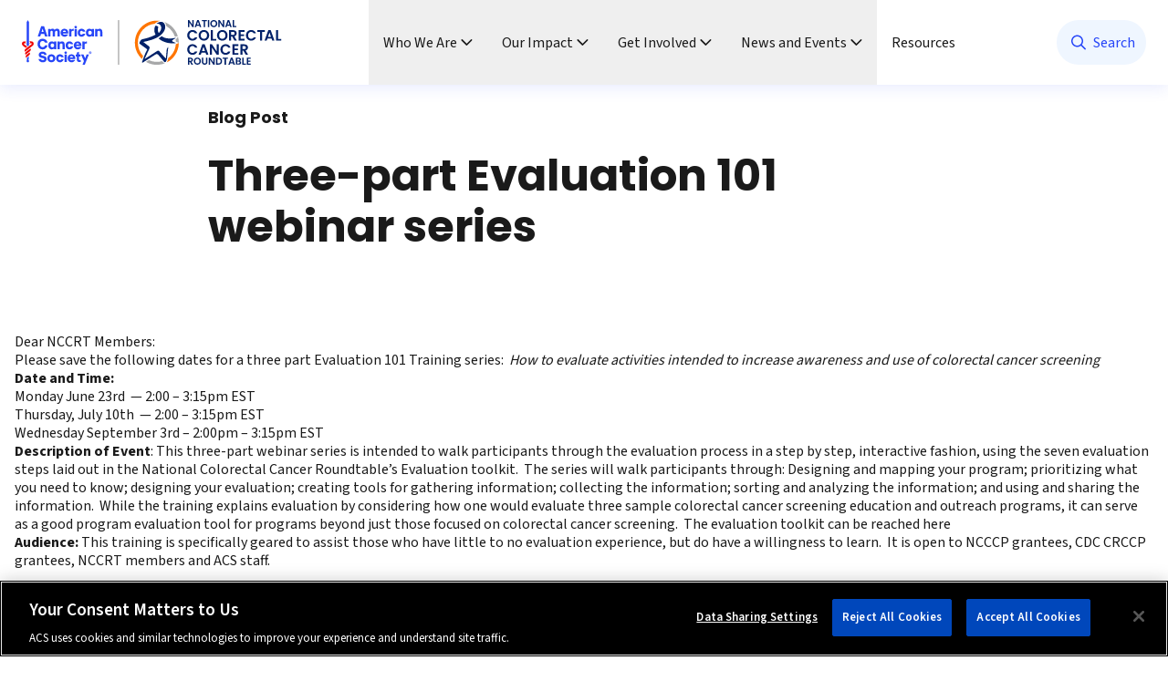

--- FILE ---
content_type: text/html; charset=UTF-8
request_url: https://nccrt.org/three-part-evaluation-101-webinar-series/
body_size: 22418
content:

<!DOCTYPE html>
<html lang="en-US">

<head>
    <meta charset="UTF-8">
    <meta name="viewport" content="width=device-width, initial-scale=1">
    <meta name='robots' content='index, follow, max-image-preview:large, max-snippet:-1, max-video-preview:-1' />
	<style>img:is([sizes="auto" i], [sizes^="auto," i]) { contain-intrinsic-size: 3000px 1500px }</style>
	<meta name="dlm-version" content="5.1.6">
	<!-- This site is optimized with the Yoast SEO plugin v26.8 - https://yoast.com/product/yoast-seo-wordpress/ -->
	<title>Three-part Evaluation 101 webinar series - American Cancer Society National Colorectal Cancer Roundtable</title>
<link data-rocket-preload as="style" href="https://fonts.googleapis.com/css2?family=Poppins:wght@100;200;300;400;500;600;700;800;900&#038;family=Source+Sans+3:wght@200;300;400;500;600;700;800;900&#038;family=Source+Serif+4:opsz,wght@8..60,200;8..60,300;8..60,400;8..60,500;8..60,600;8..60,700;8..60,800;8..60,900&#038;display=swap" rel="preload">
<link href="https://fonts.googleapis.com/css2?family=Poppins:wght@100;200;300;400;500;600;700;800;900&#038;family=Source+Sans+3:wght@200;300;400;500;600;700;800;900&#038;family=Source+Serif+4:opsz,wght@8..60,200;8..60,300;8..60,400;8..60,500;8..60,600;8..60,700;8..60,800;8..60,900&#038;display=swap" media="print" onload="this.media=&#039;all&#039;" rel="stylesheet">
<noscript data-wpr-hosted-gf-parameters=""><link rel="stylesheet" href="https://fonts.googleapis.com/css2?family=Poppins:wght@100;200;300;400;500;600;700;800;900&#038;family=Source+Sans+3:wght@200;300;400;500;600;700;800;900&#038;family=Source+Serif+4:opsz,wght@8..60,200;8..60,300;8..60,400;8..60,500;8..60,600;8..60,700;8..60,800;8..60,900&#038;display=swap"></noscript>
	<link rel="canonical" href="https://nccrt.org/three-part-evaluation-101-webinar-series/" />
	<meta property="og:locale" content="en_US" />
	<meta property="og:type" content="article" />
	<meta property="og:title" content="Three-part Evaluation 101 webinar series - American Cancer Society National Colorectal Cancer Roundtable" />
	<meta property="og:url" content="https://nccrt.org/three-part-evaluation-101-webinar-series/" />
	<meta property="og:site_name" content="American Cancer Society National Colorectal Cancer Roundtable" />
	<meta property="article:publisher" content="https://www.facebook.com/coloncancerroundtable/" />
	<meta property="article:published_time" content="2014-06-04T15:12:21+00:00" />
	<meta property="og:image" content="https://nccrt.org/wp-content/uploads/2023/10/NCCRT_Placeholder_Image-e1725991319263.jpg" />
	<meta property="og:image:width" content="295" />
	<meta property="og:image:height" content="297" />
	<meta property="og:image:type" content="image/jpeg" />
	<meta name="author" content="Storyware Developers" />
	<meta name="twitter:card" content="summary_large_image" />
	<meta name="twitter:creator" content="@NCCRTnews" />
	<meta name="twitter:site" content="@NCCRTnews" />
	<meta name="twitter:label1" content="Written by" />
	<meta name="twitter:data1" content="Storyware Developers" />
	<meta name="twitter:label2" content="Est. reading time" />
	<meta name="twitter:data2" content="1 minute" />
	<script type="application/ld+json" class="yoast-schema-graph">{"@context":"https://schema.org","@graph":[{"@type":"Article","@id":"https://nccrt.org/three-part-evaluation-101-webinar-series/#article","isPartOf":{"@id":"https://nccrt.org/three-part-evaluation-101-webinar-series/"},"author":{"name":"Storyware Developers","@id":"https://nccrt.org/#/schema/person/1fae84356b1c7fc91a01303aed135b0d"},"headline":"Three-part Evaluation 101 webinar series","datePublished":"2014-06-04T15:12:21+00:00","mainEntityOfPage":{"@id":"https://nccrt.org/three-part-evaluation-101-webinar-series/"},"wordCount":232,"publisher":{"@id":"https://nccrt.org/#organization"},"articleSection":["Events"],"inLanguage":"en-US"},{"@type":"WebPage","@id":"https://nccrt.org/three-part-evaluation-101-webinar-series/","url":"https://nccrt.org/three-part-evaluation-101-webinar-series/","name":"Three-part Evaluation 101 webinar series - American Cancer Society National Colorectal Cancer Roundtable","isPartOf":{"@id":"https://nccrt.org/#website"},"datePublished":"2014-06-04T15:12:21+00:00","breadcrumb":{"@id":"https://nccrt.org/three-part-evaluation-101-webinar-series/#breadcrumb"},"inLanguage":"en-US","potentialAction":[{"@type":"ReadAction","target":["https://nccrt.org/three-part-evaluation-101-webinar-series/"]}]},{"@type":"BreadcrumbList","@id":"https://nccrt.org/three-part-evaluation-101-webinar-series/#breadcrumb","itemListElement":[{"@type":"ListItem","position":1,"name":"Home","item":"https://nccrt.org/"},{"@type":"ListItem","position":2,"name":"News","item":"https://nccrt.org/news-and-events/news/"},{"@type":"ListItem","position":3,"name":"Three-part Evaluation 101 webinar series"}]},{"@type":"WebSite","@id":"https://nccrt.org/#website","url":"https://nccrt.org/","name":"American Cancer Society National Colorectal Cancer Roundtable","description":"","publisher":{"@id":"https://nccrt.org/#organization"},"alternateName":"NCCRT","potentialAction":[{"@type":"SearchAction","target":{"@type":"EntryPoint","urlTemplate":"https://nccrt.org/?s={search_term_string}"},"query-input":{"@type":"PropertyValueSpecification","valueRequired":true,"valueName":"search_term_string"}}],"inLanguage":"en-US"},{"@type":"Organization","@id":"https://nccrt.org/#organization","name":"National Colorectal Cancer Roundtable","alternateName":"NCCRT","url":"https://nccrt.org/","logo":{"@type":"ImageObject","inLanguage":"en-US","@id":"https://nccrt.org/#/schema/logo/image/","url":"https://nccrt.org/wp-content/uploads/2023/10/twitterprofile2.jpg","contentUrl":"https://nccrt.org/wp-content/uploads/2023/10/twitterprofile2.jpg","width":458,"height":419,"caption":"National Colorectal Cancer Roundtable"},"image":{"@id":"https://nccrt.org/#/schema/logo/image/"},"sameAs":["https://www.facebook.com/coloncancerroundtable/","https://x.com/NCCRTnews","https://www.instagram.com/americancancersociety/"]},{"@type":"Person","@id":"https://nccrt.org/#/schema/person/1fae84356b1c7fc91a01303aed135b0d","name":"Storyware Developers","image":{"@type":"ImageObject","inLanguage":"en-US","@id":"https://nccrt.org/#/schema/person/image/","url":"https://secure.gravatar.com/avatar/b5f4529c0ce7d9b0128f1e84b52b7d3744f7c925e9b28eb1a71c7d3174ea4390?s=96&d=mm&r=g","contentUrl":"https://secure.gravatar.com/avatar/b5f4529c0ce7d9b0128f1e84b52b7d3744f7c925e9b28eb1a71c7d3174ea4390?s=96&d=mm&r=g","caption":"Storyware Developers"},"url":"https://nccrt.org/author/technologystoryware-co/"}]}</script>
	<!-- / Yoast SEO plugin. -->


<link href='https://fonts.gstatic.com' crossorigin rel='preconnect' />
<link rel="alternate" type="application/rss+xml" title="American Cancer Society National Colorectal Cancer Roundtable &raquo; Feed" href="https://nccrt.org/feed/" />
<link rel="alternate" type="application/rss+xml" title="American Cancer Society National Colorectal Cancer Roundtable &raquo; Comments Feed" href="https://nccrt.org/comments/feed/" />
<style id='wp-emoji-styles-inline-css' type='text/css'>

	img.wp-smiley, img.emoji {
		display: inline !important;
		border: none !important;
		box-shadow: none !important;
		height: 1em !important;
		width: 1em !important;
		margin: 0 0.07em !important;
		vertical-align: -0.1em !important;
		background: none !important;
		padding: 0 !important;
	}
</style>
<link rel='stylesheet' id='wp-block-library-css' href='https://nccrt.org/wp-includes/css/dist/block-library/style.min.css?ver=6.8.3' type='text/css' media='all' />
<style id='classic-theme-styles-inline-css' type='text/css'>
/*! This file is auto-generated */
.wp-block-button__link{color:#fff;background-color:#32373c;border-radius:9999px;box-shadow:none;text-decoration:none;padding:calc(.667em + 2px) calc(1.333em + 2px);font-size:1.125em}.wp-block-file__button{background:#32373c;color:#fff;text-decoration:none}
</style>
<style id='filebird-block-filebird-gallery-style-inline-css' type='text/css'>
ul.filebird-block-filebird-gallery{margin:auto!important;padding:0!important;width:100%}ul.filebird-block-filebird-gallery.layout-grid{display:grid;grid-gap:20px;align-items:stretch;grid-template-columns:repeat(var(--columns),1fr);justify-items:stretch}ul.filebird-block-filebird-gallery.layout-grid li img{border:1px solid #ccc;box-shadow:2px 2px 6px 0 rgba(0,0,0,.3);height:100%;max-width:100%;-o-object-fit:cover;object-fit:cover;width:100%}ul.filebird-block-filebird-gallery.layout-masonry{-moz-column-count:var(--columns);-moz-column-gap:var(--space);column-gap:var(--space);-moz-column-width:var(--min-width);columns:var(--min-width) var(--columns);display:block;overflow:auto}ul.filebird-block-filebird-gallery.layout-masonry li{margin-bottom:var(--space)}ul.filebird-block-filebird-gallery li{list-style:none}ul.filebird-block-filebird-gallery li figure{height:100%;margin:0;padding:0;position:relative;width:100%}ul.filebird-block-filebird-gallery li figure figcaption{background:linear-gradient(0deg,rgba(0,0,0,.7),rgba(0,0,0,.3) 70%,transparent);bottom:0;box-sizing:border-box;color:#fff;font-size:.8em;margin:0;max-height:100%;overflow:auto;padding:3em .77em .7em;position:absolute;text-align:center;width:100%;z-index:2}ul.filebird-block-filebird-gallery li figure figcaption a{color:inherit}

</style>
<style id='global-styles-inline-css' type='text/css'>
:root{--wp--preset--aspect-ratio--square: 1;--wp--preset--aspect-ratio--4-3: 4/3;--wp--preset--aspect-ratio--3-4: 3/4;--wp--preset--aspect-ratio--3-2: 3/2;--wp--preset--aspect-ratio--2-3: 2/3;--wp--preset--aspect-ratio--16-9: 16/9;--wp--preset--aspect-ratio--9-16: 9/16;--wp--preset--color--black: #000000;--wp--preset--color--cyan-bluish-gray: #abb8c3;--wp--preset--color--white: #ffffff;--wp--preset--color--pale-pink: #f78da7;--wp--preset--color--vivid-red: #cf2e2e;--wp--preset--color--luminous-vivid-orange: #ff6900;--wp--preset--color--luminous-vivid-amber: #fcb900;--wp--preset--color--light-green-cyan: #7bdcb5;--wp--preset--color--vivid-green-cyan: #00d084;--wp--preset--color--pale-cyan-blue: #8ed1fc;--wp--preset--color--vivid-cyan-blue: #0693e3;--wp--preset--color--vivid-purple: #9b51e0;--wp--preset--gradient--vivid-cyan-blue-to-vivid-purple: linear-gradient(135deg,rgba(6,147,227,1) 0%,rgb(155,81,224) 100%);--wp--preset--gradient--light-green-cyan-to-vivid-green-cyan: linear-gradient(135deg,rgb(122,220,180) 0%,rgb(0,208,130) 100%);--wp--preset--gradient--luminous-vivid-amber-to-luminous-vivid-orange: linear-gradient(135deg,rgba(252,185,0,1) 0%,rgba(255,105,0,1) 100%);--wp--preset--gradient--luminous-vivid-orange-to-vivid-red: linear-gradient(135deg,rgba(255,105,0,1) 0%,rgb(207,46,46) 100%);--wp--preset--gradient--very-light-gray-to-cyan-bluish-gray: linear-gradient(135deg,rgb(238,238,238) 0%,rgb(169,184,195) 100%);--wp--preset--gradient--cool-to-warm-spectrum: linear-gradient(135deg,rgb(74,234,220) 0%,rgb(151,120,209) 20%,rgb(207,42,186) 40%,rgb(238,44,130) 60%,rgb(251,105,98) 80%,rgb(254,248,76) 100%);--wp--preset--gradient--blush-light-purple: linear-gradient(135deg,rgb(255,206,236) 0%,rgb(152,150,240) 100%);--wp--preset--gradient--blush-bordeaux: linear-gradient(135deg,rgb(254,205,165) 0%,rgb(254,45,45) 50%,rgb(107,0,62) 100%);--wp--preset--gradient--luminous-dusk: linear-gradient(135deg,rgb(255,203,112) 0%,rgb(199,81,192) 50%,rgb(65,88,208) 100%);--wp--preset--gradient--pale-ocean: linear-gradient(135deg,rgb(255,245,203) 0%,rgb(182,227,212) 50%,rgb(51,167,181) 100%);--wp--preset--gradient--electric-grass: linear-gradient(135deg,rgb(202,248,128) 0%,rgb(113,206,126) 100%);--wp--preset--gradient--midnight: linear-gradient(135deg,rgb(2,3,129) 0%,rgb(40,116,252) 100%);--wp--preset--font-size--small: 13px;--wp--preset--font-size--medium: 20px;--wp--preset--font-size--large: 36px;--wp--preset--font-size--x-large: 42px;--wp--preset--spacing--20: 0.44rem;--wp--preset--spacing--30: 0.67rem;--wp--preset--spacing--40: 1rem;--wp--preset--spacing--50: 1.5rem;--wp--preset--spacing--60: 2.25rem;--wp--preset--spacing--70: 3.38rem;--wp--preset--spacing--80: 5.06rem;--wp--preset--shadow--natural: 6px 6px 9px rgba(0, 0, 0, 0.2);--wp--preset--shadow--deep: 12px 12px 50px rgba(0, 0, 0, 0.4);--wp--preset--shadow--sharp: 6px 6px 0px rgba(0, 0, 0, 0.2);--wp--preset--shadow--outlined: 6px 6px 0px -3px rgba(255, 255, 255, 1), 6px 6px rgba(0, 0, 0, 1);--wp--preset--shadow--crisp: 6px 6px 0px rgba(0, 0, 0, 1);}:where(.is-layout-flex){gap: 0.5em;}:where(.is-layout-grid){gap: 0.5em;}body .is-layout-flex{display: flex;}.is-layout-flex{flex-wrap: wrap;align-items: center;}.is-layout-flex > :is(*, div){margin: 0;}body .is-layout-grid{display: grid;}.is-layout-grid > :is(*, div){margin: 0;}:where(.wp-block-columns.is-layout-flex){gap: 2em;}:where(.wp-block-columns.is-layout-grid){gap: 2em;}:where(.wp-block-post-template.is-layout-flex){gap: 1.25em;}:where(.wp-block-post-template.is-layout-grid){gap: 1.25em;}.has-black-color{color: var(--wp--preset--color--black) !important;}.has-cyan-bluish-gray-color{color: var(--wp--preset--color--cyan-bluish-gray) !important;}.has-white-color{color: var(--wp--preset--color--white) !important;}.has-pale-pink-color{color: var(--wp--preset--color--pale-pink) !important;}.has-vivid-red-color{color: var(--wp--preset--color--vivid-red) !important;}.has-luminous-vivid-orange-color{color: var(--wp--preset--color--luminous-vivid-orange) !important;}.has-luminous-vivid-amber-color{color: var(--wp--preset--color--luminous-vivid-amber) !important;}.has-light-green-cyan-color{color: var(--wp--preset--color--light-green-cyan) !important;}.has-vivid-green-cyan-color{color: var(--wp--preset--color--vivid-green-cyan) !important;}.has-pale-cyan-blue-color{color: var(--wp--preset--color--pale-cyan-blue) !important;}.has-vivid-cyan-blue-color{color: var(--wp--preset--color--vivid-cyan-blue) !important;}.has-vivid-purple-color{color: var(--wp--preset--color--vivid-purple) !important;}.has-black-background-color{background-color: var(--wp--preset--color--black) !important;}.has-cyan-bluish-gray-background-color{background-color: var(--wp--preset--color--cyan-bluish-gray) !important;}.has-white-background-color{background-color: var(--wp--preset--color--white) !important;}.has-pale-pink-background-color{background-color: var(--wp--preset--color--pale-pink) !important;}.has-vivid-red-background-color{background-color: var(--wp--preset--color--vivid-red) !important;}.has-luminous-vivid-orange-background-color{background-color: var(--wp--preset--color--luminous-vivid-orange) !important;}.has-luminous-vivid-amber-background-color{background-color: var(--wp--preset--color--luminous-vivid-amber) !important;}.has-light-green-cyan-background-color{background-color: var(--wp--preset--color--light-green-cyan) !important;}.has-vivid-green-cyan-background-color{background-color: var(--wp--preset--color--vivid-green-cyan) !important;}.has-pale-cyan-blue-background-color{background-color: var(--wp--preset--color--pale-cyan-blue) !important;}.has-vivid-cyan-blue-background-color{background-color: var(--wp--preset--color--vivid-cyan-blue) !important;}.has-vivid-purple-background-color{background-color: var(--wp--preset--color--vivid-purple) !important;}.has-black-border-color{border-color: var(--wp--preset--color--black) !important;}.has-cyan-bluish-gray-border-color{border-color: var(--wp--preset--color--cyan-bluish-gray) !important;}.has-white-border-color{border-color: var(--wp--preset--color--white) !important;}.has-pale-pink-border-color{border-color: var(--wp--preset--color--pale-pink) !important;}.has-vivid-red-border-color{border-color: var(--wp--preset--color--vivid-red) !important;}.has-luminous-vivid-orange-border-color{border-color: var(--wp--preset--color--luminous-vivid-orange) !important;}.has-luminous-vivid-amber-border-color{border-color: var(--wp--preset--color--luminous-vivid-amber) !important;}.has-light-green-cyan-border-color{border-color: var(--wp--preset--color--light-green-cyan) !important;}.has-vivid-green-cyan-border-color{border-color: var(--wp--preset--color--vivid-green-cyan) !important;}.has-pale-cyan-blue-border-color{border-color: var(--wp--preset--color--pale-cyan-blue) !important;}.has-vivid-cyan-blue-border-color{border-color: var(--wp--preset--color--vivid-cyan-blue) !important;}.has-vivid-purple-border-color{border-color: var(--wp--preset--color--vivid-purple) !important;}.has-vivid-cyan-blue-to-vivid-purple-gradient-background{background: var(--wp--preset--gradient--vivid-cyan-blue-to-vivid-purple) !important;}.has-light-green-cyan-to-vivid-green-cyan-gradient-background{background: var(--wp--preset--gradient--light-green-cyan-to-vivid-green-cyan) !important;}.has-luminous-vivid-amber-to-luminous-vivid-orange-gradient-background{background: var(--wp--preset--gradient--luminous-vivid-amber-to-luminous-vivid-orange) !important;}.has-luminous-vivid-orange-to-vivid-red-gradient-background{background: var(--wp--preset--gradient--luminous-vivid-orange-to-vivid-red) !important;}.has-very-light-gray-to-cyan-bluish-gray-gradient-background{background: var(--wp--preset--gradient--very-light-gray-to-cyan-bluish-gray) !important;}.has-cool-to-warm-spectrum-gradient-background{background: var(--wp--preset--gradient--cool-to-warm-spectrum) !important;}.has-blush-light-purple-gradient-background{background: var(--wp--preset--gradient--blush-light-purple) !important;}.has-blush-bordeaux-gradient-background{background: var(--wp--preset--gradient--blush-bordeaux) !important;}.has-luminous-dusk-gradient-background{background: var(--wp--preset--gradient--luminous-dusk) !important;}.has-pale-ocean-gradient-background{background: var(--wp--preset--gradient--pale-ocean) !important;}.has-electric-grass-gradient-background{background: var(--wp--preset--gradient--electric-grass) !important;}.has-midnight-gradient-background{background: var(--wp--preset--gradient--midnight) !important;}.has-small-font-size{font-size: var(--wp--preset--font-size--small) !important;}.has-medium-font-size{font-size: var(--wp--preset--font-size--medium) !important;}.has-large-font-size{font-size: var(--wp--preset--font-size--large) !important;}.has-x-large-font-size{font-size: var(--wp--preset--font-size--x-large) !important;}
:where(.wp-block-post-template.is-layout-flex){gap: 1.25em;}:where(.wp-block-post-template.is-layout-grid){gap: 1.25em;}
:where(.wp-block-columns.is-layout-flex){gap: 2em;}:where(.wp-block-columns.is-layout-grid){gap: 2em;}
:root :where(.wp-block-pullquote){font-size: 1.5em;line-height: 1.6;}
</style>
<link rel='stylesheet' id='sw-theme-css-css' href='https://nccrt.org/wp-content/themes/storyware/dist/css/theme.min.css?ver=1.0.3-b1' type='text/css' media='all' />
<link rel='stylesheet' id='tablepress-default-css' href='https://nccrt.org/wp-content/plugins/tablepress/css/build/default.css?ver=3.2.6' type='text/css' media='all' />
<script type="text/javascript" src="https://nccrt.org/wp-includes/js/jquery/jquery.min.js?ver=3.7.1" id="jquery-core-js"></script>
<script type="text/javascript" src="https://nccrt.org/wp-includes/js/jquery/jquery-migrate.min.js?ver=3.4.1" id="jquery-migrate-js"></script>
<link rel="https://api.w.org/" href="https://nccrt.org/wp-json/" /><link rel="alternate" title="JSON" type="application/json" href="https://nccrt.org/wp-json/wp/v2/posts/351" /><link rel="EditURI" type="application/rsd+xml" title="RSD" href="https://nccrt.org/xmlrpc.php?rsd" />
<link rel='shortlink' href='https://nccrt.org/?p=351' />
<link rel="alternate" title="oEmbed (JSON)" type="application/json+oembed" href="https://nccrt.org/wp-json/oembed/1.0/embed?url=https%3A%2F%2Fnccrt.org%2Fthree-part-evaluation-101-webinar-series%2F" />
<link rel="alternate" title="oEmbed (XML)" type="text/xml+oembed" href="https://nccrt.org/wp-json/oembed/1.0/embed?url=https%3A%2F%2Fnccrt.org%2Fthree-part-evaluation-101-webinar-series%2F&#038;format=xml" />
<!-- OptanonConsentNoticeStart -->
<script src="https://cdn.cookielaw.org/scripttemplates/otSDKStub.js"  type="text/javascript" charset="UTF-8" data-domain-script="9769c959-e7c0-4424-b009-d0d984d223f4" ></script>
<script type="text/javascript">
function OptanonWrapper() { }
</script>
<!-- OptanonConsentNoticeEnd -->
<!-- OneTrust Cookies Consent Notice end for nccrt.org -->

<meta name="google-site-verification" content="wIz380lcXDQOFi0aylD6fbPbZ_MQefFZ5vYVPOvNCmY" />
<!-- Google Tag Manager -->
<script>(function(w,d,s,l,i){w[l]=w[l]||[];w[l].push({'gtm.start':
new Date().getTime(),event:'gtm.js'});var f=d.getElementsByTagName(s)[0],
j=d.createElement(s),dl=l!='dataLayer'?'&l='+l:'';j.async=true;j.src=
'https://www.googletagmanager.com/gtm.js?id='+i+dl;f.parentNode.insertBefore(j,f);
})(window,document,'script','dataLayer','GTM-5W5BQ49');</script>
<!-- End Google Tag Manager -->
<link rel="icon" href="https://nccrt.org/wp-content/uploads/2024/09/cropped-NCCRT-Logo-Star_Standalone-32x32.png" sizes="32x32" />
<link rel="icon" href="https://nccrt.org/wp-content/uploads/2024/09/cropped-NCCRT-Logo-Star_Standalone-192x192.png" sizes="192x192" />
<link rel="apple-touch-icon" href="https://nccrt.org/wp-content/uploads/2024/09/cropped-NCCRT-Logo-Star_Standalone-180x180.png" />
<meta name="msapplication-TileImage" content="https://nccrt.org/wp-content/uploads/2024/09/cropped-NCCRT-Logo-Star_Standalone-270x270.png" />
    <link
        rel="stylesheet"
        href="https://cdn.jsdelivr.net/npm/swiper@11/swiper-bundle.min.css" />

    <script src="https://cdn.jsdelivr.net/npm/swiper@11/swiper-bundle.min.js"></script>
    <link rel="preconnect" href="https://fonts.googleapis.com">
    <link rel="preconnect" href="https://fonts.gstatic.com" crossorigin>
    
</head>

<body class="wp-singular post-template-default single single-post postid-351 single-format-standard wp-embed-responsive wp-theme-storyware scroll-smooth antialiased">
                        <!-- Google Tag Manager (noscript) -->
<noscript><iframe src="https://www.googletagmanager.com/ns.html?id=GTM-5W5BQ49"
height="0" width="0" style="display:none;visibility:hidden"></iframe></noscript>
<!-- End Google Tag Manager (noscript) -->            
    <div data-rocket-location-hash="5dbf81335ae40b1a65cacd5cd035e56f" class="sw-wrapper min-h-screen flex flex-col" id="sw-wrapper">

        <div class="left-0 bg-white h-[64px] xl:h-[93px] shadow-[0px_4px_16px_0px_rgba(39,70,248,0.10)] z-50"
    x-data="swHeader(false)"
    :class="classNames"
    @scroll.window.throttle="onScroll"
    @click.outside="$dispatch('outside-header-click'); showMobileMenu = false;" 
    @keyup.escape="$dispatch('outside-header-click'); showMobileMenu = false;">
    <div class="hidden xl:block fixed w-full h-screen top-0 left-0 bg-neutral-600 transition-opacity duration-150 mt-[64px] xl:mt-[93px]"
        x-effect="
            if(menuStatuses.includes(true)) {
                $nextTick(() => {
                    $el.classList.remove('opacity-0')
                    $el.classList.add('opacity-75')
                });
            } else {
                $nextTick(() => {
                    $el.classList.remove('opacity-75')
                    $el.classList.add('opacity-0')
                });
            }
        "
        @click="$dispatch('header-overlay-click')"
        x-show="menuStatuses.includes(true)"
        x-cloak></div>

    <div data-rocket-location-hash="17258c975b4765a6c58963d8928168e1" class="relative xl:static max-w-[1264px] h-[64px] xl:h-[93px] px-4 mx-auto flex justify-between items-center" x-cloak>

        <button class="xl:hidden" @click="showMobileMenu = !showMobileMenu">
            <span class="sr-only">Toggle Menu</span>

            <svg x-show="!showMobileMenu" xmlns="http://www.w3.org/2000/svg" width="24" height="24" viewBox="0 0 24 24" fill="none">
                <path d="M5 6.75C5.04167 6.29167 5.29167 6.04167 5.75 6H18.25C18.7083 6.04167 18.9583 6.29167 19 6.75C18.9583 7.20833 18.7083 7.45833 18.25 7.5H5.75C5.29167 7.45833 5.04167 7.20833 5 6.75ZM5 11.75C5.04167 11.2917 5.29167 11.0417 5.75 11H18.25C18.7083 11.0417 18.9583 11.2917 19 11.75C18.9583 12.2083 18.7083 12.4583 18.25 12.5H5.75C5.29167 12.4583 5.04167 12.2083 5 11.75ZM19 16.75C18.9583 17.2083 18.7083 17.4583 18.25 17.5H5.75C5.29167 17.4583 5.04167 17.2083 5 16.75C5.04167 16.2917 5.29167 16.0417 5.75 16H18.25C18.7083 16.0417 18.9583 16.2917 19 16.75Z" fill="#1A1A1A"/>
            </svg>

            <!-- close -->
            <svg x-show="showMobileMenu" xmlns="http://www.w3.org/2000/svg" width="24" height="24" viewBox="0 0 24 24" fill="none">
                <path d="M16.7812 8.28125L13.0625 12L16.7812 15.7188C17.0729 16.0729 17.0729 16.4271 16.7812 16.7812C16.4271 17.0729 16.0729 17.0729 15.7188 16.7812L12 13.0625L8.28125 16.7812C7.92708 17.0729 7.57292 17.0729 7.21875 16.7812C6.92708 16.4271 6.92708 16.0729 7.21875 15.7188L10.9375 12L7.21875 8.28125C6.92708 7.92708 6.92708 7.57292 7.21875 7.21875C7.57292 6.92708 7.92708 6.92708 8.28125 7.21875L12 10.9375L15.7188 7.21875C16.0729 6.92708 16.4271 6.92708 16.7812 7.21875C17.0729 7.57292 17.0729 7.92708 16.7812 8.28125Z" fill="#1A1A1A"/>
            </svg>
        </button>

        <header class="relative">
            <h1>
                <a href="https://nccrt.org" class="block focus-visible:outline focus-visible:outline-4 focus-visible:outline-offset-0 focus-visible:outline-blue-200">
                    <span class="sr-only">American Cancer Society National Colorectal Cancer Roundtable</span>

                    <img class="w-[233px] lg:w-[285px] max-w-none"
                        src="https://nccrt.org/wp-content/themes/storyware/assets/svg/logo.svg"
                        alt="ACS NCCRT Logo">
                </a>
            </h1>
        </header>

        
        <nav class="h-screen absolute bg-white xl:bg-transparent xl:static w-full xl:w-auto top-full xl:top-auto left-0 xl:left-auto z-50 xl:z-aƒuto leading-5 text-neutral-600 xl:block xl:h-full border-t border-neutral-200 xl:border-none" data-menu-json="[{&quot;item&quot;: {&quot;title&quot;:&quot;Who We Are&quot;,&quot;url&quot;:&quot;&quot;,&quot;img_src&quot;:&quot;&quot;,&quot;img_alt&quot;:&quot;&quot;,&quot;li_class&quot;:&quot;menu-item menu-item-type-custom menu-item-object-custom menu-item-has-children menu-item-3401&quot;,&quot;li_id&quot;:&quot;menu-item-3401&quot;,&quot;a_target&quot;:&quot;&quot;,&quot;a_rel&quot;:&quot;&quot;,&quot;a_aria_current&quot;:&quot;&quot;}, &quot;submenu_items&quot;: [{&quot;item&quot;: {&quot;title&quot;:&quot;About Us&quot;,&quot;url&quot;:&quot;https:\/\/nccrt.org\/who-we-are\/about-us\/&quot;,&quot;img_src&quot;:&quot;&quot;,&quot;img_alt&quot;:&quot;&quot;,&quot;li_class&quot;:&quot;menu-item menu-item-type-post_type menu-item-object-page menu-item-3016&quot;,&quot;li_id&quot;:&quot;menu-item-3016&quot;,&quot;a_target&quot;:&quot;&quot;,&quot;a_rel&quot;:&quot;&quot;,&quot;a_aria_current&quot;:&quot;&quot;}},{&quot;item&quot;: {&quot;title&quot;:&quot;Our People&quot;,&quot;url&quot;:&quot;https:\/\/nccrt.org\/who-we-are\/about-us\/our-people\/&quot;,&quot;img_src&quot;:&quot;&quot;,&quot;img_alt&quot;:&quot;&quot;,&quot;li_class&quot;:&quot;menu-item menu-item-type-post_type menu-item-object-page menu-item-3018&quot;,&quot;li_id&quot;:&quot;menu-item-3018&quot;,&quot;a_target&quot;:&quot;&quot;,&quot;a_rel&quot;:&quot;&quot;,&quot;a_aria_current&quot;:&quot;&quot;}},{&quot;item&quot;: {&quot;title&quot;:&quot;How We Work&quot;,&quot;url&quot;:&quot;https:\/\/nccrt.org\/who-we-are\/about-us\/how-we-work\/&quot;,&quot;img_src&quot;:&quot;&quot;,&quot;img_alt&quot;:&quot;&quot;,&quot;li_class&quot;:&quot;menu-item menu-item-type-post_type menu-item-object-page menu-item-has-children menu-item-3017&quot;,&quot;li_id&quot;:&quot;menu-item-3017&quot;,&quot;a_target&quot;:&quot;&quot;,&quot;a_rel&quot;:&quot;&quot;,&quot;a_aria_current&quot;:&quot;&quot;}, &quot;submenu_items&quot;: [{&quot;item&quot;: {&quot;title&quot;:&quot;Strategic Priority Teams&quot;,&quot;url&quot;:&quot;https:\/\/nccrt.org\/who-we-are\/teams-committees\/strategic-priority-teams\/&quot;,&quot;img_src&quot;:&quot;&quot;,&quot;img_alt&quot;:&quot;&quot;,&quot;li_class&quot;:&quot;menu-item menu-item-type-post_type menu-item-object-page menu-item-3021&quot;,&quot;li_id&quot;:&quot;menu-item-3021&quot;,&quot;a_target&quot;:&quot;&quot;,&quot;a_rel&quot;:&quot;&quot;,&quot;a_aria_current&quot;:&quot;&quot;}},{&quot;item&quot;: {&quot;title&quot;:&quot;Standing Committees&quot;,&quot;url&quot;:&quot;https:\/\/nccrt.org\/who-we-are\/teams-committees\/committees\/&quot;,&quot;img_src&quot;:&quot;&quot;,&quot;img_alt&quot;:&quot;&quot;,&quot;li_class&quot;:&quot;menu-item menu-item-type-post_type menu-item-object-page menu-item-3020&quot;,&quot;li_id&quot;:&quot;menu-item-3020&quot;,&quot;a_target&quot;:&quot;&quot;,&quot;a_rel&quot;:&quot;&quot;,&quot;a_aria_current&quot;:&quot;&quot;}}]}]},{&quot;item&quot;: {&quot;title&quot;:&quot;Our Impact&quot;,&quot;url&quot;:&quot;https:\/\/nccrt.org\/our-impact\/&quot;,&quot;img_src&quot;:&quot;&quot;,&quot;img_alt&quot;:&quot;&quot;,&quot;li_class&quot;:&quot;menu-item menu-item-type-post_type menu-item-object-page menu-item-has-children menu-item-3044&quot;,&quot;li_id&quot;:&quot;menu-item-3044&quot;,&quot;a_target&quot;:&quot;&quot;,&quot;a_rel&quot;:&quot;&quot;,&quot;a_aria_current&quot;:&quot;&quot;}, &quot;submenu_items&quot;: [{&quot;item&quot;: {&quot;title&quot;:&quot;80% in Every Community&quot;,&quot;url&quot;:&quot;https:\/\/nccrt.org\/our-impact\/80-in-every-community\/&quot;,&quot;img_src&quot;:&quot;&quot;,&quot;img_alt&quot;:&quot;&quot;,&quot;li_class&quot;:&quot;menu-item menu-item-type-post_type menu-item-object-page menu-item-has-children menu-item-3048&quot;,&quot;li_id&quot;:&quot;menu-item-3048&quot;,&quot;a_target&quot;:&quot;&quot;,&quot;a_rel&quot;:&quot;&quot;,&quot;a_aria_current&quot;:&quot;&quot;}, &quot;submenu_items&quot;: [{&quot;item&quot;: {&quot;title&quot;:&quot;Strategic Plan&quot;,&quot;url&quot;:&quot;https:\/\/nccrt.org\/our-impact\/80-in-every-community\/strategic-plan\/&quot;,&quot;img_src&quot;:&quot;&quot;,&quot;img_alt&quot;:&quot;&quot;,&quot;li_class&quot;:&quot;menu-item menu-item-type-post_type menu-item-object-page menu-item-3049&quot;,&quot;li_id&quot;:&quot;menu-item-3049&quot;,&quot;a_target&quot;:&quot;&quot;,&quot;a_rel&quot;:&quot;&quot;,&quot;a_aria_current&quot;:&quot;&quot;}}]},{&quot;item&quot;: {&quot;title&quot;:&quot;Data and Progress&quot;,&quot;url&quot;:&quot;https:\/\/nccrt.org\/our-impact\/data-and-progress\/&quot;,&quot;img_src&quot;:&quot;&quot;,&quot;img_alt&quot;:&quot;&quot;,&quot;li_class&quot;:&quot;menu-item menu-item-type-post_type menu-item-object-page menu-item-has-children menu-item-3047&quot;,&quot;li_id&quot;:&quot;menu-item-3047&quot;,&quot;a_target&quot;:&quot;&quot;,&quot;a_rel&quot;:&quot;&quot;,&quot;a_aria_current&quot;:&quot;&quot;}, &quot;submenu_items&quot;: [{&quot;item&quot;: {&quot;title&quot;:&quot;Colorectal Cancer Data Dashboard\u00a0&quot;,&quot;url&quot;:&quot;https:\/\/nccrt.org\/colorectal-cancer-data-dashboard\/&quot;,&quot;img_src&quot;:&quot;&quot;,&quot;img_alt&quot;:&quot;&quot;,&quot;li_class&quot;:&quot;menu-item menu-item-type-post_type menu-item-object-page menu-item-5054&quot;,&quot;li_id&quot;:&quot;menu-item-5054&quot;,&quot;a_target&quot;:&quot;&quot;,&quot;a_rel&quot;:&quot;&quot;,&quot;a_aria_current&quot;:&quot;&quot;}}]},{&quot;item&quot;: {&quot;title&quot;:&quot;About Colorectal Cancer&quot;,&quot;url&quot;:&quot;https:\/\/nccrt.org\/our-impact\/about-colorectal-cancer\/&quot;,&quot;img_src&quot;:&quot;&quot;,&quot;img_alt&quot;:&quot;&quot;,&quot;li_class&quot;:&quot;menu-item menu-item-type-post_type menu-item-object-page menu-item-3046&quot;,&quot;li_id&quot;:&quot;menu-item-3046&quot;,&quot;a_target&quot;:&quot;&quot;,&quot;a_rel&quot;:&quot;&quot;,&quot;a_aria_current&quot;:&quot;&quot;}},{&quot;item&quot;: {&quot;title&quot;:&quot;FAQs&quot;,&quot;url&quot;:&quot;https:\/\/nccrt.org\/our-impact\/faqs\/&quot;,&quot;img_src&quot;:&quot;&quot;,&quot;img_alt&quot;:&quot;&quot;,&quot;li_class&quot;:&quot;menu-item menu-item-type-post_type menu-item-object-page menu-item-3045&quot;,&quot;li_id&quot;:&quot;menu-item-3045&quot;,&quot;a_target&quot;:&quot;&quot;,&quot;a_rel&quot;:&quot;&quot;,&quot;a_aria_current&quot;:&quot;&quot;}}]},{&quot;item&quot;: {&quot;title&quot;:&quot;Get Involved&quot;,&quot;url&quot;:&quot;https:\/\/nccrt.org\/get-involved\/&quot;,&quot;img_src&quot;:&quot;&quot;,&quot;img_alt&quot;:&quot;&quot;,&quot;li_class&quot;:&quot;menu-item menu-item-type-post_type menu-item-object-page menu-item-has-children menu-item-3022&quot;,&quot;li_id&quot;:&quot;menu-item-3022&quot;,&quot;a_target&quot;:&quot;&quot;,&quot;a_rel&quot;:&quot;&quot;,&quot;a_aria_current&quot;:&quot;&quot;}, &quot;submenu_items&quot;: [{&quot;item&quot;: {&quot;title&quot;:&quot;National Achievement Awards&quot;,&quot;url&quot;:&quot;https:\/\/nccrt.org\/our-impact\/80-in-every-community\/achievement-awards\/&quot;,&quot;img_src&quot;:&quot;&quot;,&quot;img_alt&quot;:&quot;&quot;,&quot;li_class&quot;:&quot;menu-item menu-item-type-post_type menu-item-object-page menu-item-3050&quot;,&quot;li_id&quot;:&quot;menu-item-3050&quot;,&quot;a_target&quot;:&quot;&quot;,&quot;a_rel&quot;:&quot;&quot;,&quot;a_aria_current&quot;:&quot;&quot;}},{&quot;item&quot;: {&quot;title&quot;:&quot;Learn About Membership&quot;,&quot;url&quot;:&quot;https:\/\/nccrt.org\/get-involved\/learn-about-membership\/&quot;,&quot;img_src&quot;:&quot;&quot;,&quot;img_alt&quot;:&quot;&quot;,&quot;li_class&quot;:&quot;menu-item menu-item-type-post_type menu-item-object-page menu-item-5507&quot;,&quot;li_id&quot;:&quot;menu-item-5507&quot;,&quot;a_target&quot;:&quot;&quot;,&quot;a_rel&quot;:&quot;&quot;,&quot;a_aria_current&quot;:&quot;&quot;}},{&quot;item&quot;: {&quot;title&quot;:&quot;Member Organizations&quot;,&quot;url&quot;:&quot;https:\/\/nccrt.org\/get-involved\/member-organizations\/&quot;,&quot;img_src&quot;:&quot;&quot;,&quot;img_alt&quot;:&quot;&quot;,&quot;li_class&quot;:&quot;menu-item menu-item-type-post_type menu-item-object-page menu-item-3026&quot;,&quot;li_id&quot;:&quot;menu-item-3026&quot;,&quot;a_target&quot;:&quot;&quot;,&quot;a_rel&quot;:&quot;&quot;,&quot;a_aria_current&quot;:&quot;&quot;}},{&quot;item&quot;: {&quot;title&quot;:&quot;National Map of 80% Pledges&quot;,&quot;url&quot;:&quot;https:\/\/nccrt.org\/get-involved\/national-map-of-80-pledges\/&quot;,&quot;img_src&quot;:&quot;&quot;,&quot;img_alt&quot;:&quot;&quot;,&quot;li_class&quot;:&quot;menu-item menu-item-type-post_type menu-item-object-page menu-item-3024&quot;,&quot;li_id&quot;:&quot;menu-item-3024&quot;,&quot;a_target&quot;:&quot;&quot;,&quot;a_rel&quot;:&quot;&quot;,&quot;a_aria_current&quot;:&quot;&quot;}}]},{&quot;item&quot;: {&quot;title&quot;:&quot;News and Events&quot;,&quot;url&quot;:&quot;https:\/\/nccrt.org\/news-and-events\/&quot;,&quot;img_src&quot;:&quot;&quot;,&quot;img_alt&quot;:&quot;&quot;,&quot;li_class&quot;:&quot;menu-item menu-item-type-post_type menu-item-object-page menu-item-has-children menu-item-3027&quot;,&quot;li_id&quot;:&quot;menu-item-3027&quot;,&quot;a_target&quot;:&quot;&quot;,&quot;a_rel&quot;:&quot;&quot;,&quot;a_aria_current&quot;:&quot;&quot;}, &quot;submenu_items&quot;: [{&quot;item&quot;: {&quot;title&quot;:&quot;News&quot;,&quot;url&quot;:&quot;https:\/\/nccrt.org\/news-and-events\/news\/&quot;,&quot;img_src&quot;:&quot;&quot;,&quot;img_alt&quot;:&quot;&quot;,&quot;li_class&quot;:&quot;menu-item menu-item-type-post_type menu-item-object-page current_page_parent menu-item-3276&quot;,&quot;li_id&quot;:&quot;menu-item-3276&quot;,&quot;a_target&quot;:&quot;&quot;,&quot;a_rel&quot;:&quot;&quot;,&quot;a_aria_current&quot;:&quot;&quot;}},{&quot;item&quot;: {&quot;title&quot;:&quot;Events &#038; Webinars&quot;,&quot;url&quot;:&quot;https:\/\/nccrt.org\/news-and-events\/events\/&quot;,&quot;img_src&quot;:&quot;&quot;,&quot;img_alt&quot;:&quot;&quot;,&quot;li_class&quot;:&quot;menu-item menu-item-type-post_type menu-item-object-page menu-item-3277&quot;,&quot;li_id&quot;:&quot;menu-item-3277&quot;,&quot;a_target&quot;:&quot;&quot;,&quot;a_rel&quot;:&quot;&quot;,&quot;a_aria_current&quot;:&quot;&quot;}},{&quot;item&quot;: {&quot;title&quot;:&quot;Annual Meeting&quot;,&quot;url&quot;:&quot;https:\/\/nccrt.org\/news-and-events\/annual-meeting\/&quot;,&quot;img_src&quot;:&quot;&quot;,&quot;img_alt&quot;:&quot;&quot;,&quot;li_class&quot;:&quot;menu-item menu-item-type-post_type menu-item-object-page menu-item-3052&quot;,&quot;li_id&quot;:&quot;menu-item-3052&quot;,&quot;a_target&quot;:&quot;&quot;,&quot;a_rel&quot;:&quot;&quot;,&quot;a_aria_current&quot;:&quot;&quot;}},{&quot;item&quot;: {&quot;title&quot;:&quot;80% Blog&quot;,&quot;url&quot;:&quot;https:\/\/nccrt.org\/news-and-events\/80-blog\/&quot;,&quot;img_src&quot;:&quot;&quot;,&quot;img_alt&quot;:&quot;&quot;,&quot;li_class&quot;:&quot;menu-item menu-item-type-post_type menu-item-object-page menu-item-3051&quot;,&quot;li_id&quot;:&quot;menu-item-3051&quot;,&quot;a_target&quot;:&quot;&quot;,&quot;a_rel&quot;:&quot;&quot;,&quot;a_aria_current&quot;:&quot;&quot;}}]},{&quot;item&quot;: {&quot;title&quot;:&quot;Resources&quot;,&quot;url&quot;:&quot;https:\/\/nccrt.org\/resources\/&quot;,&quot;img_src&quot;:&quot;&quot;,&quot;img_alt&quot;:&quot;&quot;,&quot;li_class&quot;:&quot;menu-item menu-item-type-post_type menu-item-object-page menu-item-3028&quot;,&quot;li_id&quot;:&quot;menu-item-3028&quot;,&quot;a_target&quot;:&quot;&quot;,&quot;a_rel&quot;:&quot;&quot;,&quot;a_aria_current&quot;:&quot;&quot;}}]"
            :class="showMobileMenu ? '' : 'hidden'"
            x-data="mainNav">
            <ul class="flex flex-col xl:flex-row xl:justify-between xl:items-center xl:h-full bg-white">
                <template x-for="(parent, parentIdx) in menuData" :key="'main-nav-parent-'+parentIdx">
                    <li class="block xl:h-full w-full xl:w-auto"

                        x-data="{ showSubmenu: false }"
                        x-effect="onSubmenuChange(showSubmenu, parentIdx)"
                        @outside-header-click.window="showSubmenu = false"
                        @header-overlay-click.window="showSubmenu = false"
                        
                        @main-nav-show-submenu-click.window="
                            if($event.detail === parentIdx)
                                showSubmenu = !showSubmenu;
                            else
                                showSubmenu = false;
                        ">

                        <template x-if="!parent.submenu_items?.length">
                            <a class="relative w-full xl:w-auto flex justify-between xl:justify-normal items-center xl:h-full p-4 xl:px-4 border-b border-neutral-200 xl:border-none hover:text-blue-300 transition focus-visible:outline focus-visible:outline-4 focus-visible:outline-offset-0 focus-visible:outline-blue-200"
                                :href="parent.item.url"
                                x-html="parent.item.title"></a>
                        </template>

                        <template x-if="parent.submenu_items?.length">
                            <button class="group relative w-full xl:w-auto flex justify-between xl:justify-normal items-center xl:h-full py-4 px-4 xl:py-0 border-b border-neutral-200 xl:border-none transition hover:text-blue-300 hover:underline focus-visible:outline focus-visible:outline-4 focus-visible:outline-offset-0 focus-visible:outline-blue-200"
                                @click="$dispatch('main-nav-show-submenu-click', parentIdx)">

                                <span class="xl:mr-[4px]"
                                    x-html="parent.item.title"></span>

                                <span class=" -rotate-90 xl:rotate-0">
                                    <svg class="fill-blue-300 xl:fill-neutral-600 group-hover:fill-blue-300" xmlns="http://www.w3.org/2000/svg" width="13" height="7" viewBox="0 0 13 7" fill="none">
                                        <path d="M7.01726 6.67705C6.68255 7.01176 6.13899 7.01176 5.80428 6.67705L0.663141 1.53592C0.328432 1.20121 0.328432 0.65764 0.663141 0.322931C0.99785 -0.0117784 1.54142 -0.0117784 1.87613 0.322931L6.41211 4.85891L10.9481 0.325609C11.2828 -0.00910034 11.8264 -0.00910031 12.1611 0.325609C12.4958 0.660318 12.4958 1.20389 12.1611 1.5386L7.01994 6.67973L7.01726 6.67705Z" />
                                    </svg>
                                </span>

                                <span class="absolute hidden xl:block bottom-0 left-0 w-full h-[4px] bg-orange-300 rounded-t-[4px]"
                                    x-show="showSubmenu"
                                    x-transition></span>
                            </button>
                        </template>

                        <template x-if="parent.submenu_items?.length">
                            <div class="absolute left-0 top-0  z-40 w-full xl:top-full overflow-hidden min-h-full shadow-[0px_4px_16px_0px_rgba(39,70,248,0.10)]"
x-show="showSubmenu"
:aria-expanded="showSubmenu ? 'true' : 'false'">

    <div class="absolute w-full h-full bg-white xl:hidden top-0 left-0"
        x-show="showSubmenu"
        x-transition:enter="transition ease-out duration-150 xl:transition-none"
        x-transition:enter-start="translate-x-full"
        x-transition:enter-end="translate-x-0"></div>

    <div class="bg-white"
        x-show="showSubmenu"
        x-transition:enter="transition ease-out duration-150 xl:transition-none"
        x-transition:enter-start="translate-x-full"
        x-transition:enter-end="translate-x-0">

        <button class="relative w-full xl:hidden flex items-center px-4 py-4 border-b border-neutral-200"
            @click="showSubmenu = false">

            <span class="rotate-90 mr-2">
                <svg class="fill-neutral-600" xmlns="http://www.w3.org/2000/svg" width="13" height="7" viewBox="0 0 13 7" fill="none">
                    <path d="M7.01726 6.67705C6.68255 7.01176 6.13899 7.01176 5.80428 6.67705L0.663141 1.53592C0.328432 1.20121 0.328432 0.65764 0.663141 0.322931C0.99785 -0.0117784 1.54142 -0.0117784 1.87613 0.322931L6.41211 4.85891L10.9481 0.325609C11.2828 -0.00910034 11.8264 -0.00910031 12.1611 0.325609C12.4958 0.660318 12.4958 1.20389 12.1611 1.5386L7.01994 6.67973L7.01726 6.67705Z" />
                </svg>
            </span>

            <span>Back</span>
        </button>

        <div class="mx-auto max-w-[1264px] px-4">
            <ul class="xl:flex xl:flex-wrap xl:-mx-6 xl:py-6">
                <template x-for="(child, childIdx) in parent.submenu_items" :key="'main-nav-child-'+childIdx">
                    <li class="xl:w-1/4 xl:px-6 relative xl:mb-3 py-4 xl:py-0 border-b border-neutral-200 xl:border-none">
                        <template x-if="!child.item.img_src">
                            <a class="hover:text-blue-300 transition font-bold focus-visible:border-transparent focus-visible:outline focus-visible:outline-4 focus-visible:outline-offset-0 focus-visible:outline-blue-200 active:border-transparent"
                                :href="child.item.url"
                                x-html="child.item.title"></a>
                        </template>

                        <template x-if="child.item.img_src">
                            <div x-data="{ imageItem: child }">
                                <div>
    <a class="group block border border-neutral-100 rounded-[4px] overflow-hidden focus-visible:outline focus-visible:outline-4 focus-visible:outline-offset-0 focus-visible:outline-blue-200 hover:text-blue-300 hover:border-blue-300"
        :href="imageItem.item.url">
            
        <img :src="imageItem.item.img_src" :alt="imageItem.item.img_alt">

        <div class=" p-4 font-bold flex justify-between">
            <span x-html="imageItem.item.title"></span>

            <span class=" ml-4">
                <svg class=" fill-neutral-600 group-hover:fill-blue-300" xmlns="http://www.w3.org/2000/svg" width="24" height="24" viewBox="0 0 24 24">
                    <path d="M18.7188 12.7188L13.7188 17.7188C13.5104 17.9062 13.2708 18 13 18C12.7292 18 12.4896 17.9062 12.2812 17.7188C12.0938 17.5104 12 17.2708 12 17C12 16.7292 12.0938 16.4896 12.2812 16.2812L15.5938 13H6C5.70833 13 5.46875 12.9062 5.28125 12.7188C5.09375 12.5312 5 12.2917 5 12C5 11.7083 5.09375 11.4688 5.28125 11.2812C5.46875 11.0938 5.70833 11 6 11H15.5938L12.2812 7.71875C12.0938 7.51042 12 7.27083 12 7C12 6.72917 12.0938 6.48958 12.2812 6.28125C12.4896 6.09375 12.7292 6 13 6C13.2708 6 13.5104 6.09375 13.7188 6.28125L18.7188 11.2812C18.9062 11.4896 19 11.7292 19 12C19 12.2708 18.9062 12.5104 18.7188 12.7188Z" />
                </svg>
            </span>
        </div>
    </a>
</div>                            </div>
                        </template>
                        
                        <template x-if="child.submenu_items?.length">
                            <ul class="mt-3">
    <template x-for="(grandchild, grandchildIdx) in child.submenu_items" :key="'main-nav-child-'+grandchildIdx">
        <li class="relative pb-3">
            <template x-if="!grandchild.item.img_src">
                <a class="hover:text-blue-300 transition focus-visible:border-transparent focus-visible:outline focus-visible:outline-4 focus-visible:outline-offset-0 focus-visible:outline-blue-200 active:border-transparent" :href="grandchild.item.url" x-html="grandchild.item.title"></a>
            </template>

            <template x-if="grandchild.item.img_src">
                <div x-data="{ imageItem: grandchild }">
                    <div>
    <a class="group block border border-neutral-100 rounded-[4px] overflow-hidden focus-visible:outline focus-visible:outline-4 focus-visible:outline-offset-0 focus-visible:outline-blue-200 hover:text-blue-300 hover:border-blue-300"
        :href="imageItem.item.url">
            
        <img :src="imageItem.item.img_src" :alt="imageItem.item.img_alt">

        <div class=" p-4 font-bold flex justify-between">
            <span x-html="imageItem.item.title"></span>

            <span class=" ml-4">
                <svg class=" fill-neutral-600 group-hover:fill-blue-300" xmlns="http://www.w3.org/2000/svg" width="24" height="24" viewBox="0 0 24 24">
                    <path d="M18.7188 12.7188L13.7188 17.7188C13.5104 17.9062 13.2708 18 13 18C12.7292 18 12.4896 17.9062 12.2812 17.7188C12.0938 17.5104 12 17.2708 12 17C12 16.7292 12.0938 16.4896 12.2812 16.2812L15.5938 13H6C5.70833 13 5.46875 12.9062 5.28125 12.7188C5.09375 12.5312 5 12.2917 5 12C5 11.7083 5.09375 11.4688 5.28125 11.2812C5.46875 11.0938 5.70833 11 6 11H15.5938L12.2812 7.71875C12.0938 7.51042 12 7.27083 12 7C12 6.72917 12.0938 6.48958 12.2812 6.28125C12.4896 6.09375 12.7292 6 13 6C13.2708 6 13.5104 6.09375 13.7188 6.28125L18.7188 11.2812C18.9062 11.4896 19 11.7292 19 12C19 12.2708 18.9062 12.5104 18.7188 12.7188Z" />
                </svg>
            </span>
        </div>
    </a>
</div>                </div>
            </template>
        </li>
    </template>
</ul>                        </template>
                    </li>
                </template>
            </ul>
        </div>
    </div>
</div>                        </template>
                    </li>
                </template>
            </ul>
        </nav>

        <button class="relative w-[40px] xl:w-auto h-[40px] xl:h-auto xl:p-3 rounded-full cursor-pointer text-blue-300 bg-blue-50 hover:underline transition flex justify-center items-center focus-visible:outline focus-visible:outline-4 focus-visible:outline-offset-0 focus-visible:outline-blue-200"
            x-ref="headerSearchOpenBtn"
            @click="showSearch = true; setTimeout(() => { $refs.headerSearch.focus(); }, 10);">

            <span class="xl:mr-1">
                <svg class=" fill-blue-300" width="24" height="25" viewBox="0 0 24 25" fill="none" xmlns="http://www.w3.org/2000/svg">
                    <path d="M15.5 11C15.5 10.1042 15.2812 9.27083 14.8438 8.5C14.3854 7.72917 13.7708 7.11458 13 6.65625C12.2083 6.21875 11.375 6 10.5 6C9.625 6 8.79167 6.21875 8 6.65625C7.22917 7.11458 6.61458 7.72917 6.15625 8.5C5.71875 9.27083 5.5 10.1042 5.5 11C5.5 11.8958 5.71875 12.7292 6.15625 13.5C6.61458 14.2708 7.22917 14.8854 8 15.3438C8.79167 15.7812 9.625 16 10.5 16C11.375 16 12.2083 15.7812 13 15.3438C13.7708 14.8854 14.3854 14.2708 14.8438 13.5C15.2812 12.7292 15.5 11.8958 15.5 11ZM14.5312 16.0938C13.4062 17.0104 12.0625 17.4792 10.5 17.5C8.66667 17.4583 7.13542 16.8229 5.90625 15.5938C4.67708 14.3646 4.04167 12.8333 4 11C4.04167 9.16667 4.67708 7.63542 5.90625 6.40625C7.13542 5.17708 8.66667 4.54167 10.5 4.5C12.3333 4.54167 13.8646 5.17708 15.0938 6.40625C16.3229 7.63542 16.9583 9.16667 17 11C16.9792 12.5625 16.5104 13.9062 15.5938 15.0312L19.7812 19.2188C20.0729 19.5729 20.0729 19.9271 19.7812 20.2812C19.4271 20.5729 19.0729 20.5729 18.7188 20.2812L14.5312 16.0938Z" fill="#2746F8"/>
                </svg>
            </span>

            <span class="hidden xl:inline-block">Search</span>
        </button>

        <div class="z-50 absolute top-0 left-0 w-full h-full bg-white flex items-center justify-center"
            x-show="showSearch"
            x-transition>

            <form class="h-[40px] xl:h-[44px] w-full max-w-[1248px] px-[16px] xl:px-[24px] flex justify-center items-stretch"
                action="/" method="GET">

                <input class="grow rounded border border-neutral-400 font-sans text-base font-normal leading-tight text-neutral-600 placeholder:text-neutral-400 focus-visible:border-transparent focus-visible:outline focus-visible:outline-4 focus-visible:outline-offset-0 focus-visible:outline-blue-200 disabled:bg-neutral-50"
                    type="text"
                    name="s"
                    id="header-search"
                    placeholder="How can we help you?"
                    x-ref="headerSearch">

                <button class="px-4 mx-6 cursor-pointer rounded border border-transparent bg-orange-300 text-center font-poppins text-base font-bold leading-none text-neutral-600 transition hover:bg-orange-400 focus-visible:border-transparent focus-visible:outline focus-visible:outline-4 focus-visible:outline-offset-0 focus-visible:outline-blue-200 active:border-transparent active:bg-orange-500 disabled:pointer-events-none disabled:cursor-default disabled:bg-neutral-200 disabled:outline-none"
                    type="submit">Submit</button>

                <button class="relative w-[40px] xl:w-[44px] rounded-full cursor-pointer bg-blue-50 flex justify-center items-center focus-visible:outline focus-visible:outline-4 focus-visible:outline-offset-0 focus-visible:outline-blue-200"
                    type="button"
                    @click="showSearch = false; setTimeout(() => { $refs.headerSearchOpenBtn.focus(); }, 10);">

                    <span class="sr-only">Close search</span>

                    <span>
                        <svg class=" fill-blue-300" xmlns="http://www.w3.org/2000/svg" width="24" height="25" viewBox="0 0 24 25" fill="none">
                            <path d="M16.7812 8.78125L13.0625 12.5L16.7812 16.2188C17.0729 16.5729 17.0729 16.9271 16.7812 17.2812C16.4271 17.5729 16.0729 17.5729 15.7188 17.2812L12 13.5625L8.28125 17.2812C7.92708 17.5729 7.57292 17.5729 7.21875 17.2812C6.92708 16.9271 6.92708 16.5729 7.21875 16.2188L10.9375 12.5L7.21875 8.78125C6.92708 8.42708 6.92708 8.07292 7.21875 7.71875C7.57292 7.42708 7.92708 7.42708 8.28125 7.71875L12 11.4375L15.7188 7.71875C16.0729 7.42708 16.4271 7.42708 16.7812 7.71875C17.0729 8.07292 17.0729 8.42708 16.7812 8.78125Z"/>
                        </svg>
                    </span>
                </button>
            </form>
        </div>
    </div>
</div>
        <main data-rocket-location-hash="4d22c9e1ed28d8e11df9c753bccbfc88" class="sw-main" role="main" id="sw-main">
            <div data-rocket-location-hash="156b07961b20b10c1be88b033f496cf3" class="prose mx-auto px-4 overflow-x-hidden">
<section class="bg-white pt-6 pb-18">
    <div class="max-w-[824px] mx-auto not-prose">
        <span class="block font-poppins text-base sm:text-lg font-bold leading-tight sm:leading-snug text-neutral-600 mb-6">Blog Post</span>
        <h1 class="font-poppins text-3xl font-bold leading-tight sm:text-5xl sm:leading-[1.18]">Three-part Evaluation 101 webinar series</h1>

        <div class="mt-12">
                    </div>
    </div>

    <div class="mt-12">
        &nbsp;</p>
<p>&nbsp;</p>
<p>Dear NCCRT Members:</p>
<p>Please save the following dates for a three part Evaluation 101 Training series:  <i>How to evaluate activities intended to increase awareness and use of colorectal cancer screening</i></p>
<p><b>Date and Time:  </b></p>
<p>Monday June 23rd  &#8212; 2:00 – 3:15pm EST</p>
<p>Thursday, July 10th  &#8212; 2:00 – 3:15pm EST</p>
<p>Wednesday September 3rd – 2:00pm – 3:15pm EST</p>
<p><b>Description of Event</b>: This three-part webinar series is intended to walk participants through the evaluation process in a step by step, interactive fashion, using the seven evaluation steps laid out in the National Colorectal Cancer Roundtable’s Evaluation toolkit.  The series will walk participants through: Designing and mapping your program; prioritizing what you need to know; designing your evaluation; creating tools for gathering information; collecting the information; sorting and analyzing the information; and using and sharing the information.  While the training explains evaluation by considering how one would evaluate three sample colorectal cancer screening education and outreach programs, it can serve as a good program evaluation tool for programs beyond just those focused on colorectal cancer screening.  The evaluation toolkit can be <a href="http://nccrt.org/resource/evaluation-toolkit-version-4/" target="_blank" rel="noopener">reached here</a></p>
<p><b>Audience:</b> This training is specifically geared to assist those who have little to no evaluation experience, but do have a willingness to learn.  It is open to NCCCP grantees, CDC CRCCP grantees, NCCRT members and ACS staff.</p>
<p>&nbsp;
    </div>
    
</section>


<div class="not-prose">
    <section class="py-8 sm:pt-12 sm:pb-18 bg-orange-50">
        <div class="max-w-[1232px] mx-auto">
            <div>
                <div class="not-prose">
                    <h2 class="mb-4 font-poppins text-2xl font-bold leading-snug sm:mb-6 sm:text-3xl sm:leading-tight">Featured Blog Posts</h2>
                </div>
            </div>

            <div class="mt-6 grid grid-cols-1 sm:grid-cols-2 md:grid-cols-3 gap-6 not-prose">
                    
                                            
<a class="rounded border border-neutral-100 overflow-hidden transition hover:border-neutral-300 active:border-neutral-600 focus-visible:border-transparent focus-visible:text-blue-300 focus-visible:outline focus-visible:outline-4 focus-visible:outline-offset-0 focus-visible:outline-blue-200 focus-visible:active:border-transparent" href="https://nccrt.org/interview-with-peoples-health-2025-national-achievement-award-honoree/" title="Link To Interview with Peoples Health – 2025 National Achievement Award Honoree">
                <div>
        <img class="w-full object-cover object-center aspect-[4/3]" src="https://nccrt.org/wp-content/uploads/2025/12/Peoples-Health_Pic-1.jpg" alt="Image for Interview with Peoples Health – 2025 National Achievement Award Honoree" />
    </div>

<div class="bg-white h-full p-4">

        <span class="mb-2 inline-block font-serif text-sm font-bold leading-snug text-neutral-600">NEW!</span>

        <div>
        <h5 class="inline-flex w-full justify-between font-sans text-lg font-bold leading-snug text-blue-300">
            Interview with Peoples Health – 2025 National Achievement Award Honoree
            <svg xmlns="http://www.w3.org/2000/svg" fill="none" viewBox="0 0 24 24" stroke-width="3" stroke="currentColor" class="h-4 w-4 mt-1 flex-none">
                <path stroke-linecap="round" stroke-linejoin="round" d="M13.5 4.5L21 12m0 0l-7.5 7.5M21 12H3" />
            </svg>
        </h5>
    </div>

        
    <div class="mt-2">
                    <time class="font-sans text-base font-normal leading-tight text-neutral-600" datetime="2025-12-11">
                December 11, 2025            </time>
            
            </div>
</div>    </a>                                            
<a class="rounded border border-neutral-100 overflow-hidden transition hover:border-neutral-300 active:border-neutral-600 focus-visible:border-transparent focus-visible:text-blue-300 focus-visible:outline focus-visible:outline-4 focus-visible:outline-offset-0 focus-visible:outline-blue-200 focus-visible:active:border-transparent" href="https://nccrt.org/interview-with-marshall-2025-national-achievement-award-honoree/" title="Link To Interview with Marshall &#8211; 2025 National Achievement Award Honoree">
                <div>
        <img class="w-full object-cover object-center aspect-[4/3]" src="https://nccrt.org/wp-content/uploads/2025/09/IMG_4030-2-scaled.jpg" alt="Image for Interview with Marshall &#8211; 2025 National Achievement Award Honoree" />
    </div>

<div class="bg-white h-full p-4">

        <span class="mb-2 inline-block font-serif text-sm font-bold leading-snug text-neutral-600">NEW!</span>

        <div>
        <h5 class="inline-flex w-full justify-between font-sans text-lg font-bold leading-snug text-blue-300">
            Interview with Marshall &#8211; 2025 National Achievement Award Honoree
            <svg xmlns="http://www.w3.org/2000/svg" fill="none" viewBox="0 0 24 24" stroke-width="3" stroke="currentColor" class="h-4 w-4 mt-1 flex-none">
                <path stroke-linecap="round" stroke-linejoin="round" d="M13.5 4.5L21 12m0 0l-7.5 7.5M21 12H3" />
            </svg>
        </h5>
    </div>

        
    <div class="mt-2">
                    <time class="font-sans text-base font-normal leading-tight text-neutral-600" datetime="2025-09-30">
                September 30, 2025            </time>
            
            </div>
</div>    </a>                                            
<a class="rounded border border-neutral-100 overflow-hidden transition hover:border-neutral-300 active:border-neutral-600 focus-visible:border-transparent focus-visible:text-blue-300 focus-visible:outline focus-visible:outline-4 focus-visible:outline-offset-0 focus-visible:outline-blue-200 focus-visible:active:border-transparent" href="https://nccrt.org/interview-with-project-80-2025-national-achievement-award-honoree/" title="Link To Interview with Project 80% &#8211; 2025 National Achievement Award Honoree">
                <div>
        <img class="w-full object-cover object-center aspect-[4/3]" src="https://nccrt.org/wp-content/uploads/2025/08/New-P80-1.jpg" alt="Image for Interview with Project 80% &#8211; 2025 National Achievement Award Honoree" />
    </div>

<div class="bg-white h-full p-4">

        <span class="mb-2 inline-block font-serif text-sm font-bold leading-snug text-neutral-600">NEW!</span>

        <div>
        <h5 class="inline-flex w-full justify-between font-sans text-lg font-bold leading-snug text-blue-300">
            Interview with Project 80% &#8211; 2025 National Achievement Award Honoree
            <svg xmlns="http://www.w3.org/2000/svg" fill="none" viewBox="0 0 24 24" stroke-width="3" stroke="currentColor" class="h-4 w-4 mt-1 flex-none">
                <path stroke-linecap="round" stroke-linejoin="round" d="M13.5 4.5L21 12m0 0l-7.5 7.5M21 12H3" />
            </svg>
        </h5>
    </div>

        
    <div class="mt-2">
                    <time class="font-sans text-base font-normal leading-tight text-neutral-600" datetime="2025-08-04">
                August 4, 2025            </time>
            
            </div>
</div>    </a>                                                </div>
        </div>
    </section>
</div>






        </div>
    </main>
    <footer data-rocket-location-hash="6c7b8f0956aa4651b0367c1796cd052e" class="mt-auto py-12 sm:py-5 bg-blue-700">
        <div data-rocket-location-hash="089980d14b31a2ab218be50eb5ba7547" class="max-w-[1264px] px-4 mx-auto">
            <div class="flex md:justify-between md:items-center gap-8 flex-col md:flex-row">
                <div>
                    <svg xmlns="http://www.w3.org/2000/svg" fill="currentColor" viewBox="0 0 286 49" class="text-white w-72 h-12">
                        <path d="M21.1785 6.7558h3.1834l3.8385 11.2494h-2.733l-.8598-2.7637h-3.6338l-.8701 2.7637h-2.7023l3.7668-11.2494h.0103Zm2.7023 6.2235-1.1464-3.63378-1.1055 3.63378h2.2519Zm14.0437-1.2385c-.8291 0-1.4842.5937-1.4842 1.6275v4.6677h-2.4567v-4.6677c0-1.0338-.4504-1.6275-1.2488-1.6275-.7984 0-1.4842.5937-1.4842 1.6275v4.6677h-2.4567V9.66286h2.4567v.97244c.5937-.79843 1.4535-1.20787 2.3543-1.20787 1.1055 0 1.9346.48109 2.385 1.38187.6244-.90078 1.6275-1.38187 2.8047-1.38187 1.7606 0 2.8354 1.24877 2.8354 3.42907v5.159h-2.4567v-4.6677c0-1.0031-.4504-1.5968-1.2488-1.5968m4.637 2.0984c0-2.907 2.1086-4.39127 4.2173-4.39127 2.1086 0 4.2582 1.52517 4.2582 4.39127v.7575h-6.0598c.2457 1.0031 1.0339 1.4535 1.8732 1.4535.6244 0 .9725-.1331 1.2079-.4504h2.8354c-.7268 1.8015-2.4567 2.6307-4.0433 2.6307-2.1086 0-4.2889-1.4843-4.2889-4.3913Zm5.9165-.9315c-.2048-1.1362-1.0032-1.5252-1.6992-1.5252-.8291 0-1.5252.4811-1.7606 1.5252h3.4598Zm3.5308-3.25506h2.4566V10.666c.6244-.79844 1.5252-1.14647 2.5283-1.14647v2.35427c-1.8322-.3787-2.5283.4504-2.5283 1.4843v4.6676h-2.4566V9.6526v.01024Zm7.1553-3.32672c.7984 0 1.3819.55275 1.3819 1.38187s-.5835 1.38187-1.3819 1.38187c-.7984 0-1.3819-.55275-1.3819-1.38187s.5528-1.38187 1.3819-1.38187Zm-1.2488 3.32672h2.4566v8.37306h-2.4566V9.66284Zm3.4294 4.18656c0-2.907 2.1087-4.39127 4.2582-4.39127 1.8016 0 3.5929 1.03387 4.1559 3.21417h-2.6614c-.3071-.6552-.8701-.9315-1.4842-.9315-1.0339 0-1.6992.7574-1.6992 2.1086s.6551 2.1086 1.6992 2.1086c.696 0 1.1771-.348 1.4842-1.1055h2.6614c-.5221 2.2827-2.3134 3.3882-4.1559 3.3882-2.1495 0-4.2582-1.4843-4.2582-4.3913Zm8.9971 0c0-2.907 1.9039-4.39127 3.8385-4.39127 1.1055 0 1.9756.37873 2.6 1.07477v-.85981h2.4566v8.37311h-2.4566v-.8701c-.6244.6961-1.4843 1.0748-2.6 1.0748-1.9346 0-3.8385-1.4842-3.8385-4.3913m4.4936 2.1087c1.1772 0 1.9346-.7575 1.9346-2.1087 0-1.3511-.7574-2.1086-1.9346-2.1086-1.1771 0-1.9346.7575-1.9346 2.1086 0 1.3512.7575 2.1087 1.9346 2.1087Zm9.7658-4.2275c-.9724 0-1.6582.5937-1.6582 1.6275v4.6676h-2.4567V9.66285h2.4567V10.666c.6244-.79843 1.5252-1.20787 2.5283-1.20787 1.8322 0 2.9787 1.24877 2.9787 3.42907v5.159h-2.4567v-4.6677c.0307-1.0338-.4811-1.6275-1.3818-1.6275M17.2266 26.235c0-3.5315 2.4873-5.8448 5.6093-5.8448 2.6614 0 4.8826 1.6582 5.4661 4.3298h-2.7638c-.4503-1.1464-1.3818-1.8731-2.733-1.8731-1.8322 0-2.9377 1.3818-2.9377 3.3881 0 2.0063 1.1055 3.3881 2.9377 3.3881 1.3819 0 2.3134-.7984 2.733-2.0472h2.7331c-.5528 2.7637-2.7638 4.5039-5.4661 4.5039-3.081.0307-5.5684-2.2827-5.5684-5.8448m11.7612 1.4535c0-2.907 1.904-4.3913 3.8386-4.3913 1.1055 0 1.9755.3788 2.5897 1.0748v-.87h2.4566v8.3731h-2.4566v-.8701c-.6244.696-1.4842 1.0748-2.5897 1.0748-1.9346.0307-3.8386-1.4843-3.8386-4.3913Zm4.4937 2.1496c1.1771 0 1.9346-.7575 1.9346-2.1086 0-1.3512-.7575-2.1087-1.9346-2.1087-1.1772 0-1.9346.7575-1.9346 2.1087-.0307 1.3102.7574 2.1086 1.9346 2.1086Zm9.755-4.2582c-.9724 0-1.6582.5937-1.6582 1.6275v4.6677h-2.4567V23.502h2.4567v1.0031c.6244-.7984 1.5252-1.2079 2.5283-1.2079 1.8322 0 2.9787 1.2488 2.9787 3.4291v5.159h-2.4567v-4.6676c.0307-1.0339-.522-1.6276-1.3818-1.6276m4.8006 2.0984c0-2.907 2.1086-4.3913 4.2582-4.3913 1.8016 0 3.5929 1.0339 4.1559 3.2142h-2.6614c-.3071-.6551-.8701-.9315-1.4842-.9315-1.0339 0-1.6992.7574-1.6992 2.1086s.6551 2.1086 1.6992 2.1086c.696 0 1.1771-.348 1.4842-1.1055h2.6614c-.5221 2.2827-2.3134 3.3882-4.1559 3.3882-2.1803.0307-4.2582-1.4843-4.2582-4.3913Zm8.9981 0c0-2.907 2.1086-4.3913 4.2172-4.3913s4.2582 1.5252 4.2582 4.3913v.7575h-6.0597c.2456 1.0031 1.0338 1.4535 1.8732 1.4535.6244 0 .9724-.1433 1.2078-.4504h2.8354c-.7267 1.8016-2.4566 2.6307-4.0432 2.6307-2.0779.0307-4.2889-1.4843-4.2889-4.3913Zm5.9471-.9315c-.2047-1.1362-1.0031-1.5251-1.6992-1.5251-.8291 0-1.5251.481-1.7606 1.5251h3.4598Zm3.5314-3.255h2.4566v1.0031c.6244-.7984 1.5252-1.1464 2.5283-1.1464v2.3543c-1.8322-.3787-2.5283.4504-2.5283 1.4842v4.6677h-2.4566v-8.3731.0102ZM27.9238 41.7733c0-2.907 2.211-4.3912 4.4937-4.3912 2.2826 0 4.4936 1.5252 4.4936 4.3912 0 2.8661-2.211 4.3913-4.4936 4.3913-2.2827 0-4.4937-1.4842-4.4937-4.3913Zm4.4629 2.1087c1.1772 0 1.9347-.7575 1.9347-2.1087 0-1.3511-.7575-2.1086-1.9347-2.1086-1.1771 0-1.9346.7575-1.9346 2.1086 0 1.3512.7575 2.1087 1.9346 2.1087Zm5.1592-2.1087c0-2.907 2.1086-4.3912 4.2582-4.3912 1.8015 0 3.5929 1.0338 4.1558 3.2141h-2.6613c-.3071-.6551-.8701-.9315-1.4843-.9315-1.0338 0-1.6992.7575-1.6992 2.1086 0 1.3512.6552 2.1087 1.6992 2.1087.6961 0 1.1772-.348 1.4843-1.1055h2.6613c-.522 2.2826-2.3133 3.3881-4.1558 3.3881-2.1496 0-4.2582-1.4842-4.2582-4.3913Zm10.584-7.5132c.7984 0 1.3819.5527 1.3819 1.3818 0 .8292-.5937 1.3819-1.3819 1.3819-.7882 0-1.3819-.5527-1.3819-1.3819 0-.8291.5528-1.3818 1.3819-1.3818Zm-1.2488 3.3165h2.4567v8.373h-2.4567v-8.373Zm3.3982 4.1967c0-2.907 2.1086-4.3912 4.2173-4.3912 2.1086 0 4.2582 1.5252 4.2582 4.3912v.7575H52.695c.2457 1.0031 1.0339 1.4535 1.8732 1.4535.6244 0 .9724-.1433 1.2079-.4504h2.8353c-.7267 1.8016-2.4566 2.6307-4.0432 2.6307-2.1086 0-4.2889-1.4842-4.2889-4.3913Zm5.9471-.9314c-.2047-1.1362-1.0031-1.5252-1.6991-1.5252-.8292 0-1.5252.4811-1.7606 1.5252h3.4597Zm12.0068 4.0432-3.1834-7.2983h2.6614l1.8015 4.2889 1.6583-4.2889h2.5283L69.0623 49H66.534l1.6992-4.1149Zm-44.0146-5.6094-2.0063-.4504c-.9724-.2456-1.0748-.6551-1.0748-1.0031 0-.6551.5835-1.0748 1.5252-1.0748 1.1771 0 1.6275.6244 1.8322 1.1772l.0307.1433h2.6614l-.0307-.2457c-.4094-2.0779-2.0779-3.3267-4.4936-3.3267-2.4157 0-4.1559 1.4842-4.1559 3.5621 0 1.6583 1.0032 2.7331 2.9378 3.1834l1.9755.4504c.9725.2048 1.1772.5835 1.1772 1.0339 0 .7267-.6244 1.1771-1.6275 1.1771-.7268 0-1.6583-.2047-1.9756-1.2795l-.0307-.1433h-2.733l.0307.2457c.3787 2.1803 2.1803 3.4598 4.7393 3.4598s4.2582-1.4536 4.2582-3.6031c0-1.6992-1.0748-2.8764-3.0401-3.3165m39.071 4.5141c-.3071 0-.4504-.2047-.4504-.522v-3.4598h1.7606v-2.1803h-1.7606v-2.9787l-2.4566.9008v2.0779h-1.2488v2.1803h1.2488v3.4598c0 1.5968 1.2795 2.7023 2.907 2.7023h1.5252v-2.1803h-1.5252Z"/>
                        <path d="m9.34545 31.046-4.98496 3.8794c-.90077.6961-1.07478 2.0063-.34802 2.9071v.0307l4.98496-3.9102c.90077-.6961 1.07477-1.9756.34802-2.907Zm-4.36093 7.0526c-.90078.7268-1.07479 2.037-.34803 2.9378.07165.1023.17401.2047.27638.2764.07165-.3788.27637-.6961.59369-.9725l2.58972-2.037c.90077-.7267 1.07478-2.0472.34802-2.9377l-3.45978 2.733Zm7.99468-12.1809c0-1.4535-1.1772-2.6307-2.6307-2.6307H8.34223l.82912 1.0339-.82912 1.0338h1.97557c.2764 0 .5527.2048.5527.5221 0 .174-.0716.3071-.174.4196l-6.95026 5.4354c-.90078.7268-1.07479 2.037-.34803 2.9377l8.57779-6.7148c.6244-.4504 1.0032-1.2079 1.0032-2.037Z"/>
                        <path d="m1.07432 27.9956 3.08105 2.4259 1.69918-1.3511-3.56214-2.7638c-.10236-.1023-.20472-.2456-.17402-.4196 0-.2764.24567-.5221.55275-.5221H4.6467l-.82912-1.0338.82912-1.0339H2.64043c-1.45352 0-2.63066438 1.1772-2.63066438 2.6307C.0404738 26.757.460152 27.5247 1.08455 28.0058"/>
                        <path d="M6.51008.0716553 5.29199 2.19052V27.6169l1.21809.9724 1.23857-.9724V2.19052L6.51008.0716553ZM7.29844 43.6773l.41968-4.0842-1.80154 1.4228c-.41968.3071-.58346.8291-.52204 1.2795l.24566 1.4228c-.30708.2457-.52204.6551-.52204 1.0748 0 .7575.6244 1.3819 1.38187 1.3819s1.38187-.6244 1.38187-1.3819c0-.4504-.24567-.8701-.58346-1.1055m68.49966-9.2739c.2047.1229.3787.2866.4913.5016.1229.2149.1741.4504.1741.7165 0 .2662-.0615.5016-.1741.7165-.1126.215-.2866.3788-.4913.5016-.2047.1228-.4504.1843-.7063.1843s-.5015-.0615-.7165-.1843c-.2047-.1228-.3685-.2866-.4913-.5016-.1229-.2149-.174-.4503-.174-.7165 0-.2661.0614-.5016.174-.7165.1228-.215.2866-.3787.4913-.5016.215-.1228.4504-.1842.7165-.1842.2662 0 .5016.0614.7063.1842Zm.0819 2.0268c.2047-.2048.3071-.4811.3071-.8087 0-.3275-.1024-.6039-.3071-.8086-.2047-.2048-.4709-.3174-.7984-.3174-.3276 0-.5937.1024-.7984.3174-.1945.2047-.2969.4811-.2969.8086 0 .3276.1024.6039.2969.8087.1945.2047.4606.3173.7984.3173s.5937-.1024.7984-.3173Zm-.2661-.8189c-.0614.0716-.1331.133-.2355.1638l.3788.5629h-.4299l-.3276-.5425h-.1126v.5425h-.3583v-1.4637h.6551c.1536 0 .2764.0409.3685.1228.0922.0819.1434.1945.1434.3378 0 .1126-.0308.2047-.0819.2764Zm-.7268-.1024h.2764s.0921-.0102.1228-.0409c.0307-.0307.0512-.0614.0512-.1126s-.0205-.0922-.0512-.1126c-.0307-.0205-.0716-.041-.1228-.041h-.2764v.3071Z"/>
                        <path stroke="currentColor" stroke-miterlimit="10" stroke-width=".5" d="M106.342.0716553V48.9181"/>
                        <path d="M154.462 45.0898c-.062-.0819-.123-.1535-.185-.2252-1.862.5425-3.818.8394-5.855.8394-3.163 0-6.151-.7063-8.833-1.9551-1.044.6653-2.099 1.3307-3.163 1.9858 3.531 2.0267 7.626 3.1936 11.996 3.1936 3.133 0 6.122-.6039 8.865-1.6889-1.147-.0512-2.037-1.1567-2.825-2.1393v-.0103Zm3.869-40.52452c.246.6244.399 1.31021.461 2.02673 4.473 2.55902 7.912 6.72509 9.529 11.71009.246-.0512.481-.1024.717-.1536l1.597-.3992.829-.2047c-2.262-7.2164-7.821-12.97932-14.914-15.51787.768.66535 1.382 1.52518 1.771 2.53855h.01Z"/>
                        <path d="m172.56 25.1807-.932.2662-1.689.6653c-.215.0819-.43.1433-.655.1945-.46 6.2849-3.685 11.8022-8.475 15.3234-.062.4196-.133.8393-.225 1.2692-.031.1433-.062.2969-.093.4402-.194.8086-.532 2.1598-1.3 3.0401 7.811-3.8999 13.205-11.9148 13.369-21.1989Zm-45.07-.4095c0-10.7888 8.168-19.67365 18.66-20.79962l.717-.60393.46-.38897c1.157-.98266 2.621-1.68895 4.351-2.129097-1.065-.143305-2.16-.225193-3.266-.225193-13.337 0-24.146 10.80931-24.146 24.14681 0 7.0322 3.009 13.3581 7.8 17.7698.399-1.0952.808-2.2007 1.238-3.296-3.603-3.7566-5.814-8.8542-5.814-14.4635v-.0103Z"/>
                        <path d="M170.256 20.0217c-.369.4606-.789.7984-1.229 1.1055.144.8394.256 1.6992.297 2.5693.021 0 .041.0102.051.0204.174.0615.348.1229.533.1843l1.75.6346.911.2764v-.041c0-2.2621-.317-4.4629-.901-6.5408l-.645.8189-.767.9724Z"/>
                        <path d="M159.252 32.3561c-.235 2.3339-.45 5.2511-.706 7.8716-.061.6653-.133 1.3102-.205 1.9243-.389-.4299-.788-.87-1.177-1.2999-1.648-1.8016-3.327-3.5929-4.985-5.507-.645-.7473-1.29-1.9039-2.405-1.9039h-.051c-.512.0102-1.341.5834-1.996 1.0031-2.478 1.5764-4.873 3.1425-7.258 4.6779-1.003.6448-2.006 1.2795-3.009 1.8936-.41.2559-.829.5016-1.239.7575-.46.2764-.911.563-1.371.8394.225-.4504.44-.911.665-1.3717.215-.4401.43-.87.635-1.3204.491-1.0441.982-2.1086 1.474-3.1732.542-1.1874 1.095-2.3748 1.668-3.5724.512-1.0645 1.341-2.2417 1.085-3.5416-.174-.8906-1.054-1.2386-1.812-1.8118-1.535-1.1567-3.306-2.5283-4.585-3.5724-.144-.1126-.277-.2252-.41-.3276.133-.0307.276-.0614.41-.0921 8.229-1.7708 16.203-4.0228 20.82-9.5298 1.422-1.6991 2.712-3.7873 2.825-6.43844.02-.35826.01-.71652-.021-1.08502-.02-.29685-.071-.58346-.133-.87006-.153-.70629-.409-1.35116-.778-1.91415-.696-1.08502-1.76-1.85272-3.081-2.11886h-1.177c-1.218.2559-2.293.66534-3.224 1.21809-.389.22519-.768.48109-1.106.75747 0 0-.02.01023-.03.02047h.204c2.262 0 3.859 1.04408 4.566 2.66137.276.63464.419 1.3614.409 2.14958-.051 2.29285-1.474 4.24795-2.723 5.44555-1.085-1.2692-1.33-4.45266-.542-6.26444-.225-.65511-.707-1.14644-1.362-1.41257-.327-.12284-.685-.20473-1.085-.20473-.235 0-.471.02048-.726.07166-.103.1433-.205.30708-.297.47086-1.351 2.49759-1.014 7.16522.563 9.14082-2.877 1.6275-7.555 3.3676-11.608 4.3503-.829.2047-1.73.3378-2.539.5425-.02 0-.04 0-.071.0205-.563.1535-1.075.3378-1.484.6244-.819.5834-1.741 2.2724-2.14 3.3574 0 .2969.021.5835.041.8701 1.014.7779 2.037 1.5456 3.071 2.3133.235.174.461.348.696.5118.174.1229.338.2559.512.3788 1.505 1.0747 3.122 2.0267 4.35 3.2653-.573.9724-1.105 2.0062-1.617 3.0605-.522 1.0953-1.013 2.2213-1.484 3.3677-.205.5118-.4 1.0338-.604 1.5456-.42 1.0748-.819 2.1496-1.208 3.2244-.143.4094-.297.8189-.44 1.2283-.215.604-.737 1.3307-.277 1.9961.85-.0615 1.485-.6244 2.089-1.0032.296-.1842.593-.3787.9-.563 1.024-.6448 2.037-1.2795 3.061-1.9243.368-.2355.747-.4709 1.126-.7063 1.064-.6756 2.129-1.3512 3.193-2.0268 1.106-.7063 2.222-1.4125 3.348-2.1291.685-.4401 1.525-1.044 2.088-1.085h.153c1.147 0 1.935 1.085 2.57 1.822.962 1.0953 1.729 2.0063 2.518 2.948.522.6142 1.044 1.2488 1.658 1.9449.143.1637.307.3685.481.5937.092.1126.174.2149.266.3275.522.6244 1.106 1.2386 1.607 1.2488h.031c1.044 0 1.525-1.3307 1.832-2.4771.051-.174.092-.348.133-.5118.041-.174.072-.348.113-.5118.215-1.0441.327-2.0984.43-3.0708.03-.2969.061-.5835.092-.8599.379-3.2857.624-6.1416 1.003-9.1612-.655.5834-1.628 1.9243-1.72 2.8968v.0204Z"/>
                        <path d="M169.345 24.9453c-.348-.1229-.666-.2355-.993-.3481-.358-.133-.737-.2866-1.198-.4913-.573-.2661-1.945-.7575-1.996-1.3614-.061-.7575 1.341-1.3819 1.996-1.8118.277-.1842.543-.348.788-.5015.297-.1843.574-.3685.819-.563.205-.1638.399-.348.563-.563-.225.0512-.45.1024-.665.1433-.297.0717-.604.1433-.901.2047-1.73.3378-3.49.5323-5.22.5323-1.904 0-3.757-.2354-5.456-.7984-1.341-.4402-2.344-1.0441-3.45-1.8118-.01 0-.03-.0102-.051-.0102-.051 0-.123.0204-.174.0204h-.041c-.716 1.126-1.986 1.6992-3.081 2.4465 3.532 3.1731 8.803 5.3944 15.477 5.3944.522 0 1.044-.0103 1.576-.041.318-.0205.656-.0409 1.004-.0921.348-.041.696-.1228 1.013-.2252.051-.0205.113-.0307.174-.0512-.061-.0205-.113-.0409-.164-.0614l-.02-.0102Zm19.663-17.26826h-1.515l-3.439-5.18968v5.18968h-1.515V.102356h1.515l3.439 5.199914V.102356h1.515V7.67704Zm6.132-1.44329h-3.009l-.502 1.44329h-1.597l2.723-7.574684h1.771l2.723 7.574684h-1.607l-.502-1.44329Zm-.409-1.21809-1.096-3.16294-1.095 3.16294h2.191ZM203.41.11261v1.22833h-2.016v6.33611h-1.515V1.3307h-2.017V.11261h5.548Zm2.622 0v7.56444h-1.515V.11261h1.515Zm3.06 7.13452c-.594-.33779-1.065-.78818-1.413-1.38187-.348-.59369-.522-1.25903-.522-1.99603 0-.737.174-1.40234.522-1.9858.348-.58345.819-1.054309 1.413-1.381863C209.686.174013 210.33 0 211.047 0c.716 0 1.372.163777 1.955.501567.594.33779 1.054.788173 1.402 1.381863.348.5937.512 1.2488.512 1.9858 0 .737-.174 1.41258-.512 1.99603-.337.58346-.808 1.05431-1.402 1.38187-.594.33779-1.239.50156-1.955.50156-.717 0-1.361-.16377-1.955-.50156Zm3.153-1.16691c.348-.20472.614-.50157.808-.8803.195-.37874.297-.82912.297-1.33069s-.102-.95195-.297-1.33069c-.194-.37873-.471-.66534-.808-.87006-.348-.20472-.748-.30708-1.208-.30708-.461 0-.86.10236-1.208.30708s-.625.49133-.819.87006c-.195.37874-.297.81889-.297 1.33069 0 .5118.102.95195.297 1.33069.194.37873.471.67558.819.8803s.757.30708 1.208.30708c.45 0 .86-.10236 1.208-.30708Zm10.266 1.59682h-1.515l-3.439-5.18968v5.18968h-1.515V.102356h1.515l3.439 5.199914V.102356h1.515V7.67704Zm6.132-1.44329h-3.009l-.502 1.44329h-1.597l2.723-7.574684h1.771l2.723 7.574684h-1.607l-.502-1.44329Zm-.409-1.21809-1.096-3.16294-1.095 3.16294h2.191Zm5.046 1.45354h2.497v1.20785h-4.012V.11261h1.515v6.36683-.01024Zm-50.679 7.2267c.502-.8803 1.188-1.5662 2.068-2.0677.87-.4914 1.853-.737 2.938-.737 1.269 0 2.374.3275 3.337.9724.952.6551 1.617 1.5456 1.996 2.7023h-2.621c-.256-.5425-.624-.9519-1.095-1.2181-.471-.2661-1.013-.4094-1.638-.4094-.665 0-1.249.1535-1.76.4606-.512.3071-.911.7472-1.208 1.3102-.287.563-.43 1.2283-.43 1.9858 0 .7575.143 1.4024.43 1.9756.286.5732.686 1.0133 1.208 1.3204.511.3071 1.105.4606 1.76.4606.614 0 1.167-.1433 1.638-.4094.471-.2764.839-.6858 1.095-1.2283h2.621c-.379 1.1567-1.044 2.0677-1.996 2.7125-.952.6449-2.058.9622-3.337.9622-1.085 0-2.058-.2456-2.938-.737-.87-.4913-1.566-1.1771-2.068-2.0574-.501-.8803-.757-1.8732-.757-2.9889 0-1.1158.256-2.1189.757-2.9992v-.0102Zm14.627 8.0557c-.89-.5016-1.596-1.1874-2.108-2.0677-.522-.8803-.778-1.8834-.778-2.9991 0-1.1158.256-2.0984.778-2.9787.522-.8803 1.228-1.5764 2.108-2.0779.891-.5016 1.863-.7473 2.928-.7473 1.064 0 2.047.2457 2.938.7473.88.5015 1.586 1.1873 2.098 2.0779.512.8803.768 1.8732.768 2.9787s-.256 2.1188-.768 2.9991c-.512.8803-1.218 1.5764-2.109 2.0677-.89.5016-1.863.7472-2.927.7472-1.065 0-2.037-.2456-2.928-.7472Zm4.729-1.7504c.522-.307.932-.7472 1.219-1.3204.286-.5732.44-1.2386.44-1.996 0-.7575-.144-1.4228-.44-1.9961-.297-.5732-.697-1.0031-1.219-1.3102-.522-.3071-1.126-.4504-1.801-.4504-.676 0-1.29.1536-1.812.4504-.522.3071-.931.737-1.228 1.3102-.297.5733-.44 1.2284-.44 1.9961s.143 1.4228.44 1.996c.297.5732.706 1.0134 1.228 1.3204.522.3071 1.126.4607 1.812.4607.686 0 1.29-.1536 1.801-.4607Zm7.964.5835h3.736v1.8016h-6.018V11.0345h2.272v9.54l.01.0102Zm7.534 1.1669c-.891-.5016-1.597-1.1874-2.109-2.0677-.522-.8803-.778-1.8834-.778-2.9991 0-1.1158.256-2.0984.778-2.9787.522-.8803 1.229-1.5764 2.109-2.0779.89-.5016 1.863-.7473 2.927-.7473 1.065 0 2.048.2457 2.938.7473.88.5015 1.587 1.1873 2.099 2.0779.511.8803.767 1.8732.767 2.9787s-.256 2.1188-.767 2.9991c-.512.8803-1.219 1.5764-2.109 2.0677-.891.5016-1.863.7472-2.928.7472-1.064 0-2.037-.2456-2.927-.7472Zm4.729-1.7504c.522-.307.931-.7472 1.218-1.3204.287-.5732.44-1.2386.44-1.996 0-.7575-.143-1.4228-.44-1.9961-.297-.5732-.696-1.0031-1.218-1.3102-.522-.3071-1.126-.4504-1.802-.4504-.675 0-1.289.1536-1.811.4504-.522.3071-.932.737-1.229 1.3102-.297.5733-.44 1.2284-.44 1.9961s.143 1.4228.44 1.996c.297.5732.707 1.0134 1.229 1.3204.522.3071 1.126.4607 1.811.4607.686 0 1.29-.1536 1.802-.4607Zm11.546 2.3851-2.508-4.422h-1.075v4.422h-2.272V11.0345h4.258c.881 0 1.628.1535 2.242.4606.614.3071 1.085.7268 1.392 1.2488.307.522.461 1.1157.461 1.7606 0 .7472-.215 1.4228-.655 2.0267-.43.604-1.075 1.0134-1.935 1.2488l2.712 4.6063h-2.63.01Zm-3.572-6.1314h1.904c.614 0 1.074-.1536 1.381-.4504.307-.2969.451-.7165.451-1.2488 0-.5323-.154-.9213-.451-1.2079-.296-.2866-.767-.4299-1.381-.4299h-1.904v3.337Zm10.409-3.3779v2.8456h3.818v1.8015h-3.818v3.0094h4.31v1.8528h-6.582V11.0242h6.582v1.8528h-4.31Zm6.582.8189c.502-.8803 1.187-1.5662 2.068-2.0677.87-.4914 1.852-.737 2.937-.737 1.27 0 2.375.3275 3.337.9724.952.6551 1.618 1.5456 1.996 2.7023h-2.62c-.256-.5425-.624-.9519-1.095-1.2181-.471-.2661-1.014-.4094-1.638-.4094-.665 0-1.249.1535-1.761.4606-.511.3071-.911.7472-1.207 1.3102-.287.563-.43 1.2283-.43 1.9858 0 .7575.143 1.4024.43 1.9756.286.5732.685 1.0133 1.207 1.3204.512.3071 1.106.4606 1.761.4606.614 0 1.167-.1433 1.638-.4094.471-.2764.839-.6858 1.095-1.2283h2.62c-.378 1.1567-1.044 2.0677-1.996 2.7125-.951.6449-2.067.9622-3.337.9622-1.085 0-2.067-.2456-2.937-.737-.87-.4913-1.566-1.1771-2.068-2.0574-.502-.8803-.757-1.8732-.757-2.9889 0-1.1158.255-2.1189.757-2.9992v-.0102Zm20.001-2.6614v1.8322h-3.02v9.5093h-2.272v-9.5093h-3.02v-1.8322h8.322-.01Zm7.4 9.1919h-4.524l-.747 2.1599h-2.385l4.084-11.3621h2.651l4.084 11.3621h-2.405l-.748-2.1599h-.01Zm-.614-1.822-1.638-4.7495-1.638 4.7495h3.286-.01Zm7.738 2.1803h3.736v1.8016h-6.018V11.0345h2.272v9.54l.01.0102Zm-99.073 8.5983c.502-.8803 1.188-1.5661 2.068-2.0677.87-.4913 1.853-.737 2.938-.737 1.269 0 2.374.3275 3.337.9724.952.6551 1.617 1.5457 1.996 2.7023h-2.621c-.256-.5425-.624-.9519-1.095-1.2181-.471-.2661-1.013-.4094-1.638-.4094-.665 0-1.249.1535-1.76.4606-.512.3071-.911.7473-1.208 1.3102-.287.563-.43 1.2284-.43 1.9858 0 .7575.143 1.4024.43 1.9756.286.5732.686 1.0134 1.208 1.3204.511.3071 1.105.4607 1.76.4607.614 0 1.167-.1433 1.638-.4095.471-.2763.839-.6858 1.095-1.2283h2.621c-.379 1.1567-1.044 2.0677-1.996 2.7126-.952.6448-2.058.9621-3.337.9621-1.085 0-2.058-.2456-2.938-.7369-.87-.4914-1.566-1.1772-2.068-2.0575-.501-.8803-.757-1.8732-.757-2.9889 0-1.1158.256-2.1189.757-2.9992v-.0102Zm19.366 6.5204h-4.524l-.747 2.1598h-2.385l4.084-11.362h2.651l4.084 11.362h-2.405l-.748-2.1598h-.01Zm-.614-1.822-1.638-4.7496-1.638 4.7496h3.286-.01Zm15.14 3.992h-2.273l-5.159-7.7896v7.7896h-2.272v-11.362h2.272l5.159 7.7999v-7.7999h2.273v11.362Zm2.579-8.6904c.501-.8803 1.187-1.5661 2.068-2.0677.87-.4913 1.852-.737 2.937-.737 1.27 0 2.375.3275 3.337.9724.952.6551 1.618 1.5457 1.996 2.7023h-2.62c-.256-.5425-.624-.9519-1.095-1.2181-.471-.2661-1.014-.4094-1.638-.4094-.665 0-1.249.1535-1.761.4606-.512.3071-.911.7473-1.208 1.3102-.286.563-.429 1.2284-.429 1.9858 0 .7575.143 1.4024.429 1.9756.287.5732.686 1.0134 1.208 1.3204.512.3071 1.106.4607 1.761.4607.614 0 1.167-.1433 1.638-.4095.471-.2763.839-.6858 1.095-1.2283h2.62c-.378 1.1567-1.044 2.0677-1.996 2.7126-.952.6448-2.067.9621-3.337.9621-1.085 0-2.067-.2456-2.937-.7369-.87-.4914-1.567-1.1772-2.068-2.0575-.502-.8803-.758-1.8732-.758-2.9889 0-1.1158.256-2.1189.758-2.9992v-.0102Zm14.689-.8291v2.8456h3.818v1.8016h-3.818v3.0094h4.309v1.8527h-6.582v-11.362h6.582v1.8527h-4.309Zm12.355 9.5195-2.508-4.422h-1.075v4.422h-2.272V26.5216h4.258c.88 0 1.627.1535 2.242.4606.614.3071 1.085.7268 1.392 1.2488.307.5221.46 1.1158.46 1.7606 0 .7473-.215 1.4228-.655 2.0268-.43.6039-1.075 1.0133-1.934 1.2488l2.712 4.6062h-2.63.01Zm-3.573-6.1314h1.904c.614 0 1.075-.1535 1.382-.4504.307-.2968.451-.7165.451-1.2488 0-.5323-.154-.9212-.451-1.2078-.297-.2867-.768-.43-1.382-.43h-1.904v3.337Zm-56.104 16.9714-1.668-2.948h-.717v2.948h-1.515v-7.5645h2.835c.584 0 1.085.1024 1.495.3071.409.2047.716.4811.931.8394.205.348.307.7472.307 1.1771 0 .5016-.143.952-.429 1.3512-.287.3992-.717.6755-1.29.8291l1.812 3.0708h-1.761v-.0102Zm-2.385-4.0842h1.269c.41 0 .717-.1024.922-.2969.204-.1944.307-.4708.307-.8291 0-.3582-.103-.6141-.307-.8086-.205-.1945-.512-.2866-.922-.2866h-1.269v2.2212Zm6.992 3.6543c-.594-.3378-1.065-.7882-1.413-1.3819-.348-.5937-.522-1.259-.522-1.996 0-.737.174-1.4023.522-1.9858.348-.5834.819-1.0543 1.413-1.3819.594-.3377 1.239-.5015 1.955-.5015.717 0 1.372.1638 1.955.5015.594.3276 1.054.7882 1.402 1.3819.348.5937.512 1.2488.512 1.9858 0 .737-.174 1.4126-.512 1.996-.337.5835-.808 1.0543-1.402 1.3819-.594.3378-1.238.5016-1.955.5016-.716 0-1.361-.1638-1.955-.5016Zm3.153-1.1669c.348-.2047.614-.5016.808-.8803.195-.3787.297-.8291.297-1.3307s-.102-.9519-.297-1.3307c-.194-.3787-.471-.6653-.808-.87-.348-.2048-.748-.3071-1.208-.3071-.461 0-.86.1023-1.208.3071-.348.2047-.624.4913-.819.87-.194.3788-.297.8189-.297 1.3307s.103.952.297 1.3307c.195.3787.471.6756.819.8803s.757.3071 1.208.3071c.45 0 .86-.1024 1.208-.3071Zm5.291-5.9677v4.6881c0 .5118.133.9008.399 1.1772.266.2661.645.4094 1.126.4094.481 0 .87-.133 1.136-.4094.267-.2662.4-.6654.4-1.1772v-4.6881h1.525v4.6677c0 .6448-.144 1.1873-.42 1.6275-.276.4401-.655.7779-1.116 1.0031-.47.2252-.982.3378-1.556.3378-.573 0-1.074-.1126-1.535-.3378-.461-.2252-.819-.563-1.085-1.0031-.266-.4402-.399-.9929-.399-1.6275v-4.6677h1.525Zm12.529 7.5645h-1.515l-3.439-5.1897v5.1897h-1.515v-7.5747h1.515l3.439 5.2v-5.2h1.515v7.5747Zm6.234-7.1039c.604.3071 1.075.7575 1.402 1.3307.328.5733.492 1.2386.492 1.9961 0 .7574-.164 1.4228-.492 1.9858-.327.5629-.798 1.0031-1.402 1.3204-.604.3173-1.3.4709-2.098.4709h-2.641v-7.5645h2.641c.798 0 1.494.1536 2.098.4709v-.0103Zm-.307 5.159c.43-.4299.655-1.0441.655-1.8322 0-.7882-.215-1.4024-.655-1.8528-.43-.4401-1.044-.6653-1.843-.6653h-1.074v4.9952h1.074c.799 0 1.413-.215 1.843-.6551v.0102Zm8.486-5.6196v1.2284h-2.017v6.3463H222.9v-6.3463h-2.016v-1.2284h5.548Zm5.752 6.1212h-3.009l-.502 1.4433h-1.597l2.723-7.5747h1.771l2.723 7.5747h-1.607l-.502-1.4433Zm-.409-1.2181-1.096-3.1629-1.095 3.1629h2.191Zm8.875-.5834c.276.348.409.7472.409 1.1874 0 .4094-.102.7574-.297 1.0645-.194.3071-.481.5425-.859.7165-.379.174-.819.2559-1.331.2559h-3.265v-7.5644h3.122c.511 0 .952.0819 1.33.2456.379.1638.655.3992.85.6961.194.2968.287.6346.287 1.0031 0 .4402-.113.8087-.349 1.1055-.235.2969-.542.5016-.941.6244.43.0819.778.2969 1.054.6347l-.01.0307Zm-3.828-1.2079h1.392c.358 0 .634-.0819.839-.2457.205-.1637.297-.3992.297-.696 0-.2969-.102-.5425-.297-.7063-.194-.1638-.471-.2457-.839-.2457h-1.392v1.8937Zm2.385 2.948c.204-.174.307-.4197.307-.737 0-.3173-.113-.5835-.328-.7677-.215-.1843-.512-.2764-.88-.2764h-1.495v2.037h1.526c.368 0 .655-.0819.859-.2559h.011Zm4.585.2968h2.498v1.2079h-4.013v-7.5645h1.515v6.3668-.0102Zm4.975-5.1384v1.8936h2.549v1.2079h-2.549v2.0063h2.876v1.2385h-4.391v-7.5747h4.391v1.2386h-2.876v-.0102Z"/>
                    </svg>
                </div>
                <div>
                                            <nav class="flex flex-col sm:flex-row sm:items-center gap-8 sm:gap-12">
                            <a class="text-sm text-white font-normal leading-snug font-sans underline transition hover:no-underline focus-visible:border-transparent focus-visible:text-blue-300 focus-visible:outline focus-visible:outline-4 focus-visible:outline-offset-0 focus-visible:outline-blue-200 focus-visible:active:border-transparent" href="https://www.cancer.org/about-us/policies/privacy-statement.html">Privacy Policies</a></li>
<a class="text-sm text-white font-normal leading-snug font-sans underline transition hover:no-underline focus-visible:border-transparent focus-visible:text-blue-300 focus-visible:outline focus-visible:outline-4 focus-visible:outline-offset-0 focus-visible:outline-blue-200 focus-visible:active:border-transparent" href="https://www.cancer.org/about-us/policies/user-agreement.html">Terms Of Use</a></li>
<a class="text-sm text-white font-normal leading-snug font-sans underline transition hover:no-underline focus-visible:border-transparent focus-visible:text-blue-300 focus-visible:outline focus-visible:outline-4 focus-visible:outline-offset-0 focus-visible:outline-blue-200 focus-visible:active:border-transparent" href="https://nccrt.org/contact-us/">Contact Us</a></li>
                        </nav>
                                    </div>
                <div class="flex items-center gap-6">
                    <div>
                                                    <a class="font-sans text-base font-bold text-white leading-snug focus-visible:border-transparent focus-visible:text-blue-300 focus-visible:outline focus-visible:outline-4 focus-visible:outline-offset-0 focus-visible:outline-blue-200 focus-visible:active:border-transparent" href="/cdn-cgi/l/email-protection#f9979a9a8b8db99a98979a9c8bd7968b9e" target="_blank"><span class="__cf_email__" data-cfemail="caa4a9a9b8be8aa9aba4a9afb8e4a5b8ad">[email&#160;protected]</span></a>
                                                </div>
                    <div>
                        <nav class="flex items-center gap-2">
                                                            <a class="focus-visible:border-transparent focus-visible:text-blue-300 focus-visible:outline focus-visible:outline-4 focus-visible:outline-offset-0 focus-visible:outline-blue-200 focus-visible:active:border-transparent" href="https://twitter.com/NCCRTnews" title="Visit us on X">
                                    <svg xmlns="http://www.w3.org/2000/svg" fill="none" viewBox="0 0 25 25" class="w-6 h-6 text-white">
                                        <path fill="currentColor" d="M16.575 6h2.2062l-4.8187 5.5062L19.6313 19h-4.4375l-3.4782-4.5437L7.74062 19H5.53125l5.15315-5.8906L5.25 6H9.8l3.1406 4.1531L16.575 6ZM15.8 17.6812h1.2219L9.13438 7.25h-1.3125L15.8 17.6812Z"/>
                                    </svg>
                                </a>
                            
                            
                            
                                                            <a class="focus-visible:border-transparent focus-visible:text-blue-300 focus-visible:outline focus-visible:outline-4 focus-visible:outline-offset-0 focus-visible:outline-blue-200 focus-visible:active:border-transparent" href="https://www.youtube.com/channel/UCCskzwOvNJ-bTbtqAAK2iEQ" title="Visit us on YouTube">
                                    <svg xmlns="http://www.w3.org/2000/svg" width="24" height="24" viewBox="0 0 24 24" class="w-6 h-6 p-[4px] text-white">
                                        <path fill="currentColor" d="M19.615 3.184c-3.604-.246-11.631-.245-15.23 0-3.897.266-4.356 2.62-4.385 8.816.029 6.185.484 8.549 4.385 8.816 3.6.245 11.626.246 15.23 0 3.897-.266 4.356-2.62 4.385-8.816-.029-6.185-.484-8.549-4.385-8.816zm-10.615 12.816v-8l8 3.993-8 4.007z"/>
                                    </svg>
                                </a>
                            
                                                            <a class="focus-visible:border-transparent focus-visible:text-blue-300 focus-visible:outline focus-visible:outline-4 focus-visible:outline-offset-0 focus-visible:outline-blue-200 focus-visible:active:border-transparent" href="https://www.linkedin.com/company/nccrt/" title="Visit us on LinkedIn">
                                    <svg xmlns="http://www.w3.org/2000/svg" width="24" height="24" viewBox="0 0 24 24" class="w-6 h-6 p-[4px] text-white">
                                        <path fill="currentColor" d="M19 0h-14c-2.761 0-5 2.239-5 5v14c0 2.761 2.239 5 5 5h14c2.762 0 5-2.239 5-5v-14c0-2.761-2.238-5-5-5zm-11 19h-3v-11h3v11zm-1.5-12.268c-.966 0-1.75-.79-1.75-1.764s.784-1.764 1.75-1.764 1.75.79 1.75 1.764-.783 1.764-1.75 1.764zm13.5 12.268h-3v-5.604c0-3.368-4-3.113-4 0v5.604h-3v-11h3v1.765c1.396-2.586 7-2.777 7 2.476v6.759z"/>
                                    </svg>
                                </a>
                                                    </nav>
                    </div>
                </div>
            </div>
        </div>
    </footer>
    <section data-rocket-location-hash="c504275fa6bc562a136bd1df84819b7c" class="py-6 bg-white">
        <div data-rocket-location-hash="dc9f12c60c97ca91d939c4e4ae2674ec" class="max-w-[1264px] px-4 mx-auto">
            <p class="font-normal font-sans text-xs leading-relaxed text-neutral-600 text-center">&copy; 2026 American Cancer Society National Colorectal Cancer Roundtable. All rights reserved.</p>
        </div>
    </section>
</div>

<script data-cfasync="false" src="/cdn-cgi/scripts/5c5dd728/cloudflare-static/email-decode.min.js"></script><script type="speculationrules">
{"prefetch":[{"source":"document","where":{"and":[{"href_matches":"\/*"},{"not":{"href_matches":["\/wp-*.php","\/wp-admin\/*","\/wp-content\/uploads\/*","\/wp-content\/*","\/wp-content\/plugins\/*","\/wp-content\/themes\/storyware\/*","\/*\\?(.+)"]}},{"not":{"selector_matches":"a[rel~=\"nofollow\"]"}},{"not":{"selector_matches":".no-prefetch, .no-prefetch a"}}]},"eagerness":"conservative"}]}
</script>
<script type="text/javascript" id="dlm-xhr-js-extra">
/* <![CDATA[ */
var dlmXHRtranslations = {"error":"An error occurred while trying to download the file. Please try again.","not_found":"Download does not exist.","no_file_path":"No file path defined.","no_file_paths":"No file paths defined.","filetype":"Download is not allowed for this file type.","file_access_denied":"Access denied to this file.","access_denied":"Access denied. You do not have permission to download this file.","security_error":"Something is wrong with the file path.","file_not_found":"File not found."};
/* ]]> */
</script>
<script type="text/javascript" id="dlm-xhr-js-before">
/* <![CDATA[ */
const dlmXHR = {"xhr_links":{"class":["download-link","download-button"]},"prevent_duplicates":true,"ajaxUrl":"https:\/\/nccrt.org\/wp-admin\/admin-ajax.php"}; dlmXHRinstance = {}; const dlmXHRGlobalLinks = "https://nccrt.org/download/"; const dlmNonXHRGlobalLinks = []; dlmXHRgif = "https://nccrt.org/wp-includes/images/spinner.gif"; const dlmXHRProgress = "1"
/* ]]> */
</script>
<script type="text/javascript" src="https://nccrt.org/wp-content/plugins/download-monitor/assets/js/dlm-xhr.min.js?ver=5.1.6" id="dlm-xhr-js"></script>
<script type="text/javascript" id="dlm-xhr-js-after">
/* <![CDATA[ */
document.addEventListener("dlm-xhr-modal-data", function(event) { if ("undefined" !== typeof event.detail.headers["x-dlm-tc-required"]) { event.detail.data["action"] = "dlm_terms_conditions_modal"; event.detail.data["dlm_modal_response"] = "true"; }});
document.addEventListener("dlm-xhr-modal-data", function(event) {if ("undefined" !== typeof event.detail.headers["x-dlm-members-locked"]) {event.detail.data["action"] = "dlm_members_conditions_modal";event.detail.data["dlm_modal_response"] = "true";event.detail.data["dlm_members_form_redirect"] = "https://nccrt.org/three-part-evaluation-101-webinar-series/";}});
/* ]]> */
</script>
<script type="text/javascript" src="https://nccrt.org/wp-content/themes/storyware/dist/js/theme.min.js?ver=1.0.3-b1" id="sw-theme-js-js"></script>

<script>var rocket_beacon_data = {"ajax_url":"https:\/\/nccrt.org\/wp-admin\/admin-ajax.php","nonce":"c436c8a133","url":"https:\/\/nccrt.org\/three-part-evaluation-101-webinar-series","is_mobile":false,"width_threshold":1600,"height_threshold":700,"delay":500,"debug":null,"status":{"atf":true,"lrc":true,"preconnect_external_domain":true},"elements":"img, video, picture, p, main, div, li, svg, section, header, span","lrc_threshold":1800,"preconnect_external_domain_elements":["link","script","iframe"],"preconnect_external_domain_exclusions":["static.cloudflareinsights.com","rel=\"profile\"","rel=\"preconnect\"","rel=\"dns-prefetch\"","rel=\"icon\""]}</script><script data-name="wpr-wpr-beacon" src='https://nccrt.org/wp-content/plugins/wp-rocket/assets/js/wpr-beacon.min.js' async></script></body>
</html>
<!-- This website is like a Rocket, isn't it? Performance optimized by WP Rocket. Learn more: https://wp-rocket.me -->

--- FILE ---
content_type: image/svg+xml
request_url: https://nccrt.org/wp-content/themes/storyware/assets/svg/logo.svg
body_size: 12086
content:
<svg width="286" height="49" viewBox="0 0 286 49" fill="none" xmlns="http://www.w3.org/2000/svg">
<g clip-path="url(#clip0_1545_6564)">
<path d="M21.1785 6.75574H24.3619L28.2004 18.0052H25.4674L24.6076 15.2414H20.9738L20.1037 18.0052H17.4014L21.1682 6.75574H21.1785ZM23.8808 12.9793L22.7344 9.34546L21.6289 12.9793H23.8808Z" fill="#2746F8"/>
<path d="M37.9245 11.7407C37.0954 11.7407 36.4403 12.3344 36.4403 13.3683V18.0359H33.9836V13.3683C33.9836 12.3344 33.5332 11.7407 32.7348 11.7407C31.9364 11.7407 31.2506 12.3344 31.2506 13.3683V18.0359H28.7939V9.6628H31.2506V10.6352C31.8443 9.83681 32.7041 9.42737 33.6049 9.42737C34.7104 9.42737 35.5395 9.90846 35.9899 10.8092C36.6143 9.90846 37.6174 9.42737 38.7946 9.42737C40.5552 9.42737 41.63 10.6762 41.63 12.8564V18.0154H39.1733V13.3478C39.1733 12.3446 38.7229 11.751 37.9245 11.751" fill="#2746F8"/>
<path d="M42.5615 13.8494C42.5615 10.9424 44.6701 9.45813 46.7788 9.45813C48.8874 9.45813 51.037 10.9833 51.037 13.8494V14.6069H44.9772C45.2229 15.61 46.0111 16.0604 46.8504 16.0604C47.4748 16.0604 47.8229 15.9273 48.0583 15.61H50.8937C50.1669 17.4115 48.437 18.2407 46.8504 18.2407C44.7418 18.2407 42.5615 16.7564 42.5615 13.8494ZM48.478 12.9179C48.2732 11.7817 47.4748 11.3927 46.7788 11.3927C45.9497 11.3927 45.2536 11.8738 45.0182 12.9179H48.478Z" fill="#2746F8"/>
<path d="M52.0088 9.66284H54.4654V10.666C55.0898 9.86756 55.9906 9.51953 56.9937 9.51953V11.8738C55.1615 11.4951 54.4654 12.3242 54.4654 13.3581V18.0257H52.0088V9.6526V9.66284Z" fill="#2746F8"/>
<path d="M59.1641 6.33606C59.9625 6.33606 60.546 6.88881 60.546 7.71793C60.546 8.54705 59.9625 9.0998 59.1641 9.0998C58.3657 9.0998 57.7822 8.54705 57.7822 7.71793C57.7822 6.88881 58.335 6.33606 59.1641 6.33606ZM57.9153 9.66278H60.3719V18.0359H57.9153V9.66278Z" fill="#2746F8"/>
<path d="M61.3447 13.8494C61.3447 10.9424 63.4534 9.45813 65.6029 9.45813C67.4045 9.45813 69.1958 10.492 69.7588 12.6723H67.0974C66.7903 12.0171 66.2273 11.7408 65.6132 11.7408C64.5793 11.7408 63.914 12.4982 63.914 13.8494C63.914 15.2006 64.5691 15.958 65.6132 15.958C66.3092 15.958 66.7903 15.61 67.0974 14.8525H69.7588C69.2367 17.1352 67.4454 18.2407 65.6029 18.2407C63.4534 18.2407 61.3447 16.7564 61.3447 13.8494Z" fill="#2746F8"/>
<path d="M70.3418 13.8494C70.3418 10.9424 72.2457 9.45813 74.1803 9.45813C75.2858 9.45813 76.1559 9.83686 76.7803 10.5329V9.67309H79.2369V18.0462H76.7803V17.1761C76.1559 17.8722 75.296 18.2509 74.1803 18.2509C72.2457 18.2509 70.3418 16.7667 70.3418 13.8596M74.8354 15.9683C76.0126 15.9683 76.77 15.2108 76.77 13.8596C76.77 12.5085 76.0126 11.751 74.8354 11.751C73.6583 11.751 72.9008 12.5085 72.9008 13.8596C72.9008 15.2108 73.6583 15.9683 74.8354 15.9683Z" fill="#2746F8"/>
<path d="M84.6012 11.7408C83.6288 11.7408 82.943 12.3345 82.943 13.3683V18.0359H80.4863V9.66285H82.943V10.666C83.5674 9.86757 84.4682 9.45813 85.4713 9.45813C87.3035 9.45813 88.45 10.7069 88.45 12.8872V18.0462H85.9933V13.3785C86.024 12.3447 85.5122 11.751 84.6115 11.751" fill="#2746F8"/>
<path d="M17.2266 26.235C17.2266 22.7036 19.7139 20.3903 22.8359 20.3903C25.4973 20.3903 27.7185 22.0485 28.302 24.7201H25.5382C25.0879 23.5737 24.1564 22.8469 22.8052 22.8469C20.973 22.8469 19.8675 24.2288 19.8675 26.235C19.8675 28.2413 20.973 29.6232 22.8052 29.6232C24.1871 29.6232 25.1186 28.8248 25.5382 27.576H28.2713C27.7185 30.3397 25.5075 32.0798 22.8052 32.0798C19.7242 32.1105 17.2368 29.7972 17.2368 26.235" fill="#2746F8"/>
<path d="M28.998 27.6885C28.998 24.7815 30.902 23.2972 32.8366 23.2972C33.9421 23.2972 34.8121 23.676 35.4263 24.372V23.502H37.8829V31.8751H35.4263V31.005C34.8019 31.701 33.9421 32.0798 32.8366 32.0798C30.902 32.1105 28.998 30.5955 28.998 27.6885ZM33.4917 29.8381C34.6688 29.8381 35.4263 29.0806 35.4263 27.7295C35.4263 26.3783 34.6688 25.6208 33.4917 25.6208C32.3145 25.6208 31.5571 26.3783 31.5571 27.7295C31.5264 29.0397 32.3145 29.8381 33.4917 29.8381Z" fill="#2746F8"/>
<path d="M43.2467 25.5799C42.2743 25.5799 41.5885 26.1736 41.5885 27.2074V31.8751H39.1318V23.502H41.5885V24.5051C42.2129 23.7067 43.1137 23.2972 44.1168 23.2972C45.949 23.2972 47.0955 24.546 47.0955 26.7263V31.8853H44.6388V27.2177C44.6695 26.1838 44.1168 25.5901 43.257 25.5901" fill="#2746F8"/>
<path d="M48.0576 27.6885C48.0576 24.7815 50.1662 23.2972 52.3158 23.2972C54.1174 23.2972 55.9087 24.3311 56.4717 26.5114H53.8103C53.5032 25.8563 52.9402 25.5799 52.3261 25.5799C51.2922 25.5799 50.6269 26.3373 50.6269 27.6885C50.6269 29.0397 51.282 29.7971 52.3261 29.7971C53.0221 29.7971 53.5032 29.4491 53.8103 28.6916H56.4717C55.9496 30.9743 54.1583 32.0798 52.3158 32.0798C50.1355 32.1105 48.0576 30.5955 48.0576 27.6885Z" fill="#2746F8"/>
<path d="M57.0557 27.6885C57.0557 24.7815 59.1643 23.2972 61.2729 23.2972C63.3815 23.2972 65.5311 24.8224 65.5311 27.6885V28.446H59.4714C59.717 29.4491 60.5052 29.8995 61.3446 29.8995C61.969 29.8995 62.317 29.7562 62.5524 29.4491H65.3878C64.6611 31.2507 62.9312 32.0798 61.3446 32.0798C59.2667 32.1105 57.0557 30.5955 57.0557 27.6885ZM63.0028 26.757C62.7981 25.6208 61.9997 25.2319 61.3036 25.2319C60.4745 25.2319 59.7785 25.7129 59.543 26.757H63.0028Z" fill="#2746F8"/>
<path d="M66.5342 23.5019H68.9908V24.5051C69.6152 23.7067 70.516 23.3586 71.5191 23.3586V25.7129C69.6869 25.3342 68.9908 26.1633 68.9908 27.1972V31.8648H66.5342V23.4917V23.5019Z" fill="#2746F8"/>
<path d="M27.9238 41.7733C27.9238 38.8663 30.1348 37.3821 32.4175 37.3821C34.7001 37.3821 36.9111 38.9073 36.9111 41.7733C36.9111 44.6394 34.7001 46.1646 32.4175 46.1646C30.1348 46.1646 27.9238 44.6804 27.9238 41.7733ZM32.3867 43.882C33.5639 43.882 34.3214 43.1245 34.3214 41.7733C34.3214 40.4222 33.5639 39.6647 32.3867 39.6647C31.2096 39.6647 30.4521 40.4222 30.4521 41.7733C30.4521 43.1245 31.2096 43.882 32.3867 43.882Z" fill="#2746F8"/>
<path d="M37.5459 41.7733C37.5459 38.8663 39.6545 37.3821 41.8041 37.3821C43.6056 37.3821 45.397 38.4159 45.9599 40.5962H43.2986C42.9915 39.9411 42.4285 39.6647 41.8143 39.6647C40.7805 39.6647 40.1151 40.4222 40.1151 41.7733C40.1151 43.1245 40.7703 43.882 41.8143 43.882C42.5104 43.882 42.9915 43.534 43.2986 42.7765H45.9599C45.4379 45.0591 43.6466 46.1646 41.8041 46.1646C39.6545 46.1646 37.5459 44.6804 37.5459 41.7733Z" fill="#2746F8"/>
<path d="M48.1299 34.2601C48.9283 34.2601 49.5118 34.8129 49.5118 35.642C49.5118 36.4711 48.9181 37.0239 48.1299 37.0239C47.3417 37.0239 46.748 36.4711 46.748 35.642C46.748 34.8129 47.3008 34.2601 48.1299 34.2601ZM46.8811 37.5766H49.3378V45.9497H46.8811V37.5766Z" fill="#2746F8"/>
<path d="M50.2793 41.7733C50.2793 38.8663 52.3879 37.3821 54.4966 37.3821C56.6052 37.3821 58.7548 38.9073 58.7548 41.7733V42.5308H52.695C52.9407 43.5339 53.7289 43.9843 54.5682 43.9843C55.1926 43.9843 55.5406 43.841 55.7761 43.5339H58.6114C57.8847 45.3355 56.1548 46.1646 54.5682 46.1646C52.4596 46.1646 50.2793 44.6804 50.2793 41.7733ZM56.2264 40.8419C56.0217 39.7057 55.2233 39.3167 54.5273 39.3167C53.6981 39.3167 53.0021 39.7978 52.7667 40.8419H56.2264Z" fill="#2746F8"/>
<path d="M68.2332 44.8851L65.0498 37.5868H67.7112L69.5127 41.8757L71.171 37.5868H73.6993L69.0623 49H66.534L68.2332 44.8851Z" fill="#2746F8"/>
<path d="M24.2186 39.2757L22.2123 38.8253C21.2399 38.5797 21.1375 38.1702 21.1375 37.8222C21.1375 37.1671 21.721 36.7474 22.6627 36.7474C23.8398 36.7474 24.2902 37.3718 24.4949 37.9246L24.5256 38.0679H27.187L27.1563 37.8222C26.7469 35.7443 25.0784 34.4955 22.6627 34.4955C20.247 34.4955 18.5068 35.9797 18.5068 38.0576C18.5068 39.7159 19.51 40.7907 21.4446 41.241L23.4201 41.6914C24.3926 41.8962 24.5973 42.2749 24.5973 42.7253C24.5973 43.452 23.9729 43.9024 22.9698 43.9024C22.243 43.9024 21.3115 43.6977 20.9942 42.6229L20.9635 42.4796H18.2305L18.2612 42.7253C18.6399 44.9056 20.4415 46.1851 23.0005 46.1851C25.5595 46.1851 27.2587 44.7315 27.2587 42.582C27.2587 40.8828 26.1839 39.7056 24.2186 39.2655" fill="#2746F8"/>
<path d="M63.2896 43.7796C62.9825 43.7796 62.8392 43.5749 62.8392 43.2576V39.7978H64.5998V37.6175H62.8392V34.6388L60.3826 35.5396V37.6175H59.1338V39.7978H60.3826V43.2576C60.3826 44.8544 61.6621 45.9599 63.2896 45.9599H64.8148V43.7796H63.2896Z" fill="#2746F8"/>
<path d="M9.34545 31.0459L4.36049 34.9254C3.45972 35.6214 3.28571 36.9316 4.01247 37.8324V37.8631L8.99743 33.9529C9.8982 33.2569 10.0722 31.9774 9.34545 31.0459Z" fill="#EE0000"/>
<path d="M4.98452 38.0986C4.08374 38.8254 3.90973 40.1356 4.63649 41.0364C4.70814 41.1387 4.8105 41.2411 4.91287 41.3128C4.98452 40.934 5.18924 40.6167 5.50656 40.3403L8.09628 38.3033C8.99705 37.5766 9.17106 36.2561 8.4443 35.3656L4.98452 38.0986Z" fill="#EE0000"/>
<path d="M12.9792 25.9177C12.9792 24.4641 11.802 23.287 10.3485 23.287H8.34223L9.17135 24.3208L8.34223 25.3547H10.3178C10.5942 25.3547 10.8705 25.5594 10.8705 25.8767C10.8705 26.0507 10.7989 26.1838 10.6965 26.2964L3.74624 31.7317C2.84546 32.4585 2.67145 33.7687 3.39821 34.6695L11.976 27.9546C12.6004 27.5042 12.9792 26.7468 12.9792 25.9177Z" fill="#EE0000"/>
<path d="M1.07432 27.9956L4.15537 30.4215L5.85455 29.0704L2.29241 26.3066C2.19005 26.2043 2.08769 26.061 2.11839 25.887C2.11839 25.6106 2.36406 25.3649 2.67114 25.3649H4.6467L3.81758 24.3311L4.6467 23.2972H2.64043C1.18691 23.2972 0.00976562 24.4744 0.00976562 25.9279C0.0404738 26.757 0.460152 27.5247 1.08455 28.0058" fill="#EE0000"/>
<path d="M6.51008 0.0716553L5.29199 2.19052V27.6169L6.51008 28.5893L7.74865 27.6169V2.19052L6.51008 0.0716553Z" fill="#2746F8"/>
<path d="M7.29844 43.6772L7.71812 39.593L5.91658 41.0158C5.4969 41.3229 5.33312 41.8449 5.39454 42.2953L5.6402 43.7181C5.33312 43.9638 5.11816 44.3733 5.11816 44.7929C5.11816 45.5504 5.74256 46.1748 6.50003 46.1748C7.2575 46.1748 7.8819 45.5504 7.8819 44.7929C7.8819 44.3425 7.63623 43.9229 7.29844 43.6874" fill="#2746F8"/>
<path d="M75.7981 34.4136C76.0028 34.5365 76.1768 34.7002 76.2894 34.9152C76.4123 35.1301 76.4635 35.3656 76.4635 35.6317C76.4635 35.8979 76.402 36.1333 76.2894 36.3482C76.1768 36.5632 76.0028 36.727 75.7981 36.8498C75.5934 36.9726 75.3477 37.0341 75.0918 37.0341C74.8359 37.0341 74.5903 36.9726 74.3753 36.8498C74.1706 36.727 74.0068 36.5632 73.884 36.3482C73.7611 36.1333 73.71 35.8979 73.71 35.6317C73.71 35.3656 73.7714 35.1301 73.884 34.9152C74.0068 34.7002 74.1706 34.5365 74.3753 34.4136C74.5903 34.2908 74.8257 34.2294 75.0918 34.2294C75.358 34.2294 75.5934 34.2908 75.7981 34.4136ZM75.88 36.4404C76.0847 36.2356 76.1871 35.9593 76.1871 35.6317C76.1871 35.3042 76.0847 35.0278 75.88 34.8231C75.6753 34.6183 75.4091 34.5057 75.0816 34.5057C74.754 34.5057 74.4879 34.6081 74.2832 34.8231C74.0887 35.0278 73.9863 35.3042 73.9863 35.6317C73.9863 35.9593 74.0887 36.2356 74.2832 36.4404C74.4777 36.6451 74.7438 36.7577 75.0816 36.7577C75.4194 36.7577 75.6753 36.6553 75.88 36.4404ZM75.6139 35.6215C75.5525 35.6931 75.4808 35.7545 75.3784 35.7853L75.7572 36.3482H75.3273L74.9997 35.8057H74.8871V36.3482H74.5288V34.8845H75.1839C75.3375 34.8845 75.4603 34.9254 75.5524 35.0073C75.6446 35.0892 75.6958 35.2018 75.6958 35.3451C75.6958 35.4577 75.665 35.5498 75.6139 35.6215ZM74.8871 35.5191H75.1635C75.1635 35.5191 75.2556 35.5089 75.2863 35.4782C75.317 35.4475 75.3375 35.4168 75.3375 35.3656C75.3375 35.3144 75.317 35.2734 75.2863 35.253C75.2556 35.2325 75.2147 35.212 75.1635 35.212H74.8871V35.5191Z" fill="#2746F8"/>
<path d="M106.342 0.0716553V48.9181" stroke="#1A1A1A" stroke-width="0.5" stroke-miterlimit="10"/>
<path d="M154.462 45.0898C154.4 45.0079 154.339 44.9363 154.277 44.8646C152.415 45.4071 150.459 45.704 148.422 45.704C145.259 45.704 142.271 44.9977 139.589 43.7489C138.545 44.4142 137.49 45.0796 136.426 45.7347C139.957 47.7614 144.052 48.9283 148.422 48.9283C151.555 48.9283 154.544 48.3244 157.287 47.2394C156.14 47.1882 155.25 46.0827 154.462 45.1001V45.0898Z" fill="#A7A8A9"/>
<path d="M158.331 4.56528C158.577 5.18968 158.73 5.87549 158.792 6.59201C163.265 9.15103 166.704 13.3171 168.321 18.3021C168.567 18.2509 168.802 18.1997 169.038 18.1485L170.635 17.7493L171.464 17.5446C169.202 10.3282 163.643 4.56528 156.55 2.02673C157.318 2.69208 157.932 3.55191 158.321 4.56528H158.331Z" fill="#A7A8A9"/>
<path d="M172.56 25.1807L171.628 25.4468L169.939 26.1121C169.724 26.194 169.509 26.2555 169.284 26.3066C168.824 32.5916 165.599 38.1088 160.809 41.63C160.747 42.0497 160.676 42.4694 160.584 42.8993C160.553 43.0426 160.522 43.1961 160.491 43.3394C160.297 44.1481 159.959 45.4992 159.191 46.3795C167.002 42.4796 172.396 34.4648 172.56 25.1807Z" fill="#FF7500"/>
<path d="M127.49 24.7712C127.49 13.9824 135.658 5.09755 146.15 3.97158L146.867 3.36765L147.327 2.97868C148.484 1.99602 149.948 1.28973 151.678 0.849583C150.613 0.706278 149.518 0.62439 148.412 0.62439C135.075 0.62439 124.266 11.4337 124.266 24.7712C124.266 31.8034 127.275 38.1293 132.066 42.541C132.465 41.4458 132.874 40.3403 133.304 39.245C129.701 35.4884 127.49 30.3908 127.49 24.7815V24.7712Z" fill="#FF7500"/>
<path d="M170.256 20.0218C169.887 20.4824 169.467 20.8202 169.027 21.1273C169.171 21.9666 169.283 22.8265 169.324 23.6965C169.345 23.6965 169.365 23.7068 169.375 23.717C169.549 23.7784 169.723 23.8398 169.908 23.9012L171.658 24.5359L172.569 24.8123C172.569 24.8123 172.569 24.7918 172.569 24.7713C172.569 22.5091 172.252 20.3084 171.668 18.2305L171.023 19.0494L170.256 20.0218Z" fill="#A7A8A9"/>
<path d="M159.252 32.3561C159.017 34.69 158.802 37.6072 158.546 40.2277C158.485 40.893 158.413 41.5379 158.341 42.152C157.952 41.7221 157.553 41.282 157.164 40.8521C155.516 39.0505 153.837 37.2592 152.179 35.3451C151.534 34.5978 150.889 33.4412 149.774 33.4412H149.723C149.211 33.4514 148.382 34.0246 147.727 34.4443C145.249 36.0207 142.854 37.5868 140.469 39.1222C139.466 39.767 138.463 40.4017 137.46 41.0158C137.05 41.2717 136.631 41.5174 136.221 41.7733C135.761 42.0497 135.31 42.3363 134.85 42.6127C135.075 42.1623 135.29 41.7017 135.515 41.241C135.73 40.8009 135.945 40.371 136.15 39.9206C136.641 38.8765 137.132 37.812 137.624 36.7474C138.166 35.56 138.719 34.3726 139.292 33.175C139.804 32.1105 140.633 30.9333 140.377 29.6334C140.203 28.7428 139.323 28.3948 138.565 27.8216C137.03 26.6649 135.259 25.2933 133.98 24.2492C133.836 24.1366 133.703 24.024 133.57 23.9216C133.703 23.8909 133.846 23.8602 133.98 23.8295C142.209 22.0587 150.183 19.8067 154.8 14.2997C156.222 12.6006 157.512 10.5124 157.625 7.86126C157.645 7.503 157.635 7.14474 157.604 6.77624C157.584 6.47939 157.533 6.19278 157.471 5.90618C157.318 5.19989 157.062 4.55502 156.693 3.99203C155.997 2.90701 154.933 2.13931 153.612 1.87317H152.435C151.217 2.12907 150.142 2.53851 149.211 3.09126C148.822 3.31645 148.443 3.57235 148.105 3.84873C148.105 3.84873 148.085 3.85896 148.075 3.8692C148.146 3.8692 148.208 3.8692 148.279 3.8692C150.541 3.8692 152.138 4.91328 152.845 6.53057C153.121 7.16521 153.264 7.89197 153.254 8.68015C153.203 10.973 151.78 12.9281 150.531 14.1257C149.446 12.8565 149.201 9.67304 149.989 7.86126C149.764 7.20615 149.282 6.71482 148.627 6.44869C148.3 6.32585 147.942 6.24396 147.542 6.24396C147.307 6.24396 147.071 6.26444 146.816 6.31562C146.713 6.45892 146.611 6.6227 146.519 6.78648C145.168 9.28407 145.505 13.9517 147.082 15.9273C144.205 17.5548 139.527 19.2949 135.474 20.2776C134.645 20.4823 133.744 20.6154 132.935 20.8201C132.915 20.8201 132.895 20.8201 132.864 20.8406C132.301 20.9941 131.789 21.1784 131.38 21.465C130.561 22.0484 129.639 23.7374 129.24 24.8224C129.24 25.1193 129.261 25.4059 129.281 25.6925C130.295 26.4704 131.318 27.2381 132.352 28.0058C132.587 28.1798 132.813 28.3538 133.048 28.5176C133.222 28.6405 133.386 28.7735 133.56 28.8964C135.065 29.9711 136.682 30.9231 137.91 32.1617C137.337 33.1341 136.805 34.1679 136.293 35.2222C135.771 36.3175 135.28 37.4435 134.809 38.5899C134.604 39.1017 134.409 39.6237 134.205 40.1355C133.785 41.2103 133.386 42.2851 132.997 43.3599C132.854 43.7693 132.7 44.1788 132.557 44.5882C132.342 45.1922 131.82 45.9189 132.28 46.5843C133.13 46.5228 133.765 45.9599 134.369 45.5811C134.665 45.3969 134.962 45.2024 135.269 45.0181C136.293 44.3733 137.306 43.7386 138.33 43.0938C138.698 42.8583 139.077 42.6229 139.456 42.3875C140.52 41.7119 141.585 41.0363 142.649 40.3607C143.755 39.6544 144.871 38.9482 145.997 38.2316C146.682 37.7915 147.522 37.1876 148.085 37.1466C148.136 37.1466 148.187 37.1466 148.238 37.1466C149.385 37.1466 150.173 38.2316 150.808 38.9686C151.77 40.0639 152.537 40.9749 153.326 41.9166C153.848 42.5308 154.37 43.1654 154.984 43.8615C155.127 44.0252 155.291 44.23 155.465 44.4552C155.557 44.5678 155.639 44.6701 155.731 44.7827C156.253 45.4071 156.837 46.0213 157.338 46.0315H157.369C158.413 46.0315 158.894 44.7008 159.201 43.5544C159.252 43.3804 159.293 43.2064 159.334 43.0426C159.375 42.8686 159.406 42.6946 159.447 42.5308C159.662 41.4867 159.774 40.4324 159.877 39.46C159.907 39.1631 159.938 38.8765 159.969 38.6001C160.348 35.3144 160.593 32.4585 160.972 29.4389C160.317 30.0223 159.344 31.3632 159.252 32.3357V32.3561Z" fill="#012169"/>
<path d="M169.345 24.9453C168.997 24.8224 168.679 24.7098 168.352 24.5972C167.994 24.4642 167.615 24.3106 167.154 24.1059C166.581 23.8398 165.209 23.3484 165.158 22.7445C165.097 21.987 166.499 21.3626 167.154 20.9327C167.431 20.7485 167.697 20.5847 167.942 20.4312C168.239 20.2469 168.516 20.0627 168.761 19.8682C168.966 19.7044 169.16 19.5202 169.324 19.3052C169.099 19.3564 168.874 19.4076 168.659 19.4485C168.362 19.5202 168.055 19.5918 167.758 19.6532C166.028 19.991 164.268 20.1855 162.538 20.1855C160.634 20.1855 158.781 19.9501 157.082 19.3871C155.741 18.9469 154.738 18.343 153.632 17.5753C153.622 17.5753 153.602 17.5651 153.581 17.5651C153.53 17.5651 153.458 17.5855 153.407 17.5855C153.387 17.5855 153.376 17.5855 153.366 17.5855C152.65 18.7115 151.38 19.2847 150.285 20.032C153.817 23.2051 159.088 25.4264 165.762 25.4264C166.284 25.4264 166.806 25.4161 167.338 25.3854C167.656 25.3649 167.994 25.3445 168.342 25.2933C168.69 25.2523 169.038 25.1705 169.355 25.0681C169.406 25.0476 169.468 25.0374 169.529 25.0169C169.468 24.9964 169.416 24.976 169.365 24.9555L169.345 24.9453Z" fill="#012169"/>
<path d="M189.008 7.6771H187.493L184.054 2.48742V7.6771H182.539V0.102417H184.054L187.493 5.30233V0.102417H189.008V7.6771Z" fill="#012169"/>
<path d="M195.14 6.23381H192.131L191.629 7.6771H190.032L192.755 0.102417H194.526L197.249 7.6771H195.642L195.14 6.23381ZM194.731 5.01572L193.635 1.85278L192.54 5.01572H194.731Z" fill="#012169"/>
<path d="M203.41 0.112549V1.34088H201.394V7.67699H199.879V1.33064H197.862V0.112549H203.41Z" fill="#012169"/>
<path d="M206.032 0.112549V7.67699H204.517V0.112549H206.032Z" fill="#012169"/>
<path d="M209.092 7.24713C208.498 6.90934 208.027 6.45895 207.679 5.86526C207.331 5.27157 207.157 4.60623 207.157 3.86923C207.157 3.13223 207.331 2.46689 207.679 1.88343C208.027 1.29998 208.498 0.829121 209.092 0.501567C209.686 0.174013 210.33 0 211.047 0C211.763 0 212.419 0.163777 213.002 0.501567C213.596 0.839357 214.056 1.28974 214.404 1.88343C214.752 2.47713 214.916 3.13223 214.916 3.86923C214.916 4.60623 214.742 5.28181 214.404 5.86526C214.067 6.44872 213.596 6.91957 213.002 7.24713C212.408 7.58492 211.763 7.74869 211.047 7.74869C210.33 7.74869 209.686 7.58492 209.092 7.24713ZM212.245 6.08022C212.593 5.8755 212.859 5.57865 213.053 5.19992C213.248 4.82118 213.35 4.3708 213.35 3.86923C213.35 3.36766 213.248 2.91728 213.053 2.53854C212.859 2.15981 212.582 1.8732 212.245 1.66848C211.897 1.46376 211.497 1.3614 211.037 1.3614C210.576 1.3614 210.177 1.46376 209.829 1.66848C209.481 1.8732 209.204 2.15981 209.01 2.53854C208.815 2.91728 208.713 3.35743 208.713 3.86923C208.713 4.38103 208.815 4.82118 209.01 5.19992C209.204 5.57865 209.481 5.8755 209.829 6.08022C210.177 6.28494 210.586 6.3873 211.037 6.3873C211.487 6.3873 211.897 6.28494 212.245 6.08022Z" fill="#012169"/>
<path d="M222.511 7.6771H220.996L217.557 2.48742V7.6771H216.042V0.102417H217.557L220.996 5.30233V0.102417H222.511V7.6771Z" fill="#012169"/>
<path d="M228.643 6.23381H225.634L225.132 7.6771H223.535L226.258 0.102417H228.029L230.752 7.6771H229.145L228.643 6.23381ZM228.234 5.01572L227.138 1.85278L226.043 5.01572H228.234Z" fill="#012169"/>
<path d="M233.28 6.46914H235.777V7.67699H231.765V0.112549H233.28V6.47938V6.46914Z" fill="#012169"/>
<path d="M182.601 13.6958C183.103 12.8155 183.789 12.1297 184.669 11.6281C185.539 11.1368 186.522 10.8911 187.607 10.8911C188.876 10.8911 189.981 11.2187 190.944 11.8635C191.896 12.5186 192.561 13.4092 192.94 14.5659H190.319C190.063 14.0233 189.695 13.6139 189.224 13.3478C188.753 13.0816 188.211 12.9383 187.586 12.9383C186.921 12.9383 186.337 13.0919 185.826 13.3989C185.314 13.706 184.915 14.1462 184.618 14.7092C184.331 15.2721 184.188 15.9375 184.188 16.695C184.188 17.4524 184.331 18.0973 184.618 18.6705C184.904 19.2437 185.304 19.6839 185.826 19.991C186.337 20.298 186.931 20.4516 187.586 20.4516C188.2 20.4516 188.753 20.3083 189.224 20.0421C189.695 19.7658 190.063 19.3563 190.319 18.8138H192.94C192.561 19.9705 191.896 20.8815 190.944 21.5264C189.992 22.1712 188.886 22.4886 187.607 22.4886C186.522 22.4886 185.549 22.2429 184.669 21.7516C183.799 21.2602 183.103 20.5744 182.601 19.6941C182.1 18.8138 181.844 17.8209 181.844 16.7052C181.844 15.5895 182.1 14.5863 182.601 13.706V13.6958Z" fill="#012169"/>
<path d="M197.228 21.7517C196.338 21.2501 195.632 20.5643 195.12 19.684C194.598 18.8037 194.342 17.8006 194.342 16.6848C194.342 15.5691 194.598 14.5864 195.12 13.7061C195.642 12.8258 196.348 12.1298 197.228 11.6282C198.119 11.1266 199.091 10.881 200.156 10.881C201.22 10.881 202.203 11.1266 203.094 11.6282C203.974 12.1298 204.68 12.8156 205.192 13.7061C205.704 14.5864 205.96 15.5793 205.96 16.6848C205.96 17.7903 205.704 18.8037 205.192 19.684C204.68 20.5643 203.974 21.2603 203.083 21.7517C202.193 22.2532 201.22 22.4989 200.156 22.4989C199.091 22.4989 198.119 22.2532 197.228 21.7517ZM201.957 20.0013C202.479 19.6942 202.889 19.2541 203.176 18.6809C203.462 18.1076 203.616 17.4423 203.616 16.6848C203.616 15.9274 203.472 15.262 203.176 14.6888C202.879 14.1156 202.479 13.6857 201.957 13.3786C201.435 13.0715 200.831 12.9282 200.156 12.9282C199.48 12.9282 198.866 13.0817 198.344 13.3786C197.822 13.6857 197.413 14.1156 197.116 14.6888C196.819 15.262 196.676 15.9171 196.676 16.6848C196.676 17.4525 196.819 18.1076 197.116 18.6809C197.413 19.2541 197.822 19.6942 198.344 20.0013C198.866 20.3084 199.47 20.4619 200.156 20.4619C200.842 20.4619 201.446 20.3084 201.957 20.0013Z" fill="#012169"/>
<path d="M209.921 20.5847H213.657V22.3862H207.639V11.0344H209.911V20.5744L209.921 20.5847Z" fill="#012169"/>
<path d="M217.455 21.7517C216.564 21.2501 215.858 20.5643 215.346 19.684C214.824 18.8037 214.568 17.8006 214.568 16.6848C214.568 15.5691 214.824 14.5864 215.346 13.7061C215.868 12.8258 216.575 12.1298 217.455 11.6282C218.345 11.1266 219.318 10.881 220.382 10.881C221.447 10.881 222.43 11.1266 223.32 11.6282C224.2 12.1298 224.907 12.8156 225.419 13.7061C225.93 14.5864 226.186 15.5793 226.186 16.6848C226.186 17.7903 225.93 18.8037 225.419 19.684C224.907 20.5643 224.2 21.2603 223.31 21.7517C222.419 22.2532 221.447 22.4989 220.382 22.4989C219.318 22.4989 218.345 22.2532 217.455 21.7517ZM222.184 20.0013C222.706 19.6942 223.115 19.2541 223.402 18.6809C223.689 18.1076 223.842 17.4423 223.842 16.6848C223.842 15.9274 223.699 15.262 223.402 14.6888C223.105 14.1156 222.706 13.6857 222.184 13.3786C221.662 13.0715 221.058 12.9282 220.382 12.9282C219.707 12.9282 219.093 13.0817 218.571 13.3786C218.049 13.6857 217.639 14.1156 217.342 14.6888C217.045 15.262 216.902 15.9171 216.902 16.6848C216.902 17.4525 217.045 18.1076 217.342 18.6809C217.639 19.2541 218.049 19.6942 218.571 20.0013C219.093 20.3084 219.697 20.4619 220.382 20.4619C221.068 20.4619 221.672 20.3084 222.184 20.0013Z" fill="#012169"/>
<path d="M233.73 22.3862L231.222 17.9642H230.147V22.3862H227.875V11.0344H232.133C233.014 11.0344 233.761 11.188 234.375 11.495C234.989 11.8021 235.46 12.2218 235.767 12.7438C236.074 13.2659 236.228 13.8596 236.228 14.5044C236.228 15.2517 236.013 15.9273 235.573 16.5312C235.143 17.1351 234.498 17.5446 233.638 17.78L236.35 22.3862H233.72H233.73ZM230.158 16.2548H232.062C232.676 16.2548 233.136 16.1013 233.443 15.8044C233.75 15.5076 233.894 15.0879 233.894 14.5556C233.894 14.0234 233.74 13.6344 233.443 13.3478C233.147 13.0612 232.676 12.9179 232.062 12.9179H230.158V16.2548Z" fill="#012169"/>
<path d="M240.567 12.877V15.7226H244.385V17.5242H240.567V20.5336H244.877V22.3863H238.295V11.0243H244.877V12.877H240.567Z" fill="#012169"/>
<path d="M247.149 13.6958C247.651 12.8155 248.336 12.1297 249.217 11.6281C250.087 11.1368 251.069 10.8911 252.154 10.8911C253.424 10.8911 254.529 11.2187 255.491 11.8635C256.443 12.5186 257.109 13.4092 257.487 14.5659H254.867C254.611 14.0233 254.243 13.6139 253.772 13.3478C253.301 13.0816 252.758 12.9383 252.134 12.9383C251.469 12.9383 250.885 13.0919 250.373 13.3989C249.862 13.706 249.462 14.1462 249.166 14.7092C248.879 15.2721 248.736 15.9375 248.736 16.695C248.736 17.4524 248.879 18.0973 249.166 18.6705C249.452 19.2437 249.851 19.6839 250.373 19.991C250.885 20.298 251.479 20.4516 252.134 20.4516C252.748 20.4516 253.301 20.3083 253.772 20.0421C254.243 19.7658 254.611 19.3563 254.867 18.8138H257.487C257.109 19.9705 256.443 20.8815 255.491 21.5264C254.54 22.1712 253.424 22.4886 252.154 22.4886C251.069 22.4886 250.087 22.2429 249.217 21.7516C248.347 21.2602 247.651 20.5744 247.149 19.6941C246.647 18.8138 246.392 17.8209 246.392 16.7052C246.392 15.5895 246.647 14.5863 247.149 13.706V13.6958Z" fill="#012169"/>
<path d="M267.15 11.0344V12.8667H264.13V22.376H261.858V12.8667H258.838V11.0344H267.16H267.15Z" fill="#012169"/>
<path d="M274.55 20.2265H270.026L269.279 22.3863H266.894L270.978 11.0243H273.629L277.713 22.3863H275.308L274.56 20.2265H274.55ZM273.936 18.4045L272.298 13.655L270.66 18.4045H273.946H273.936Z" fill="#012169"/>
<path d="M281.674 20.5847H285.41V22.3862H279.392V11.0344H281.664V20.5744L281.674 20.5847Z" fill="#012169"/>
<path d="M182.601 29.183C183.103 28.3027 183.789 27.6169 184.669 27.1153C185.539 26.624 186.522 26.3783 187.607 26.3783C188.876 26.3783 189.981 26.7058 190.944 27.3507C191.896 28.0058 192.561 28.8964 192.94 30.053H190.319C190.063 29.5105 189.695 29.1011 189.224 28.8349C188.753 28.5688 188.211 28.4255 187.586 28.4255C186.921 28.4255 186.337 28.579 185.826 28.8861C185.314 29.1932 184.915 29.6334 184.618 30.1963C184.331 30.7593 184.188 31.4247 184.188 32.1821C184.188 32.9396 184.331 33.5845 184.618 34.1577C184.904 34.7309 185.304 35.1711 185.826 35.4781C186.337 35.7852 186.931 35.9388 187.586 35.9388C188.2 35.9388 188.753 35.7955 189.224 35.5293C189.695 35.253 190.063 34.8435 190.319 34.301H192.94C192.561 35.4577 191.896 36.3687 190.944 37.0136C189.992 37.6584 188.886 37.9757 187.607 37.9757C186.522 37.9757 185.549 37.7301 184.669 37.2388C183.799 36.7474 183.103 36.0616 182.601 35.1813C182.1 34.301 181.844 33.3081 181.844 32.1924C181.844 31.0766 182.1 30.0735 182.601 29.1932V29.183Z" fill="#012169"/>
<path d="M201.967 35.7033H197.443L196.696 37.8631H194.311L198.395 26.5011H201.046L205.13 37.8631H202.725L201.977 35.7033H201.967ZM201.353 33.8813L199.715 29.1318L198.077 33.8813H201.363H201.353Z" fill="#012169"/>
<path d="M216.493 37.8734H214.22L209.061 30.0837V37.8734H206.789V26.5114H209.061L214.22 34.3112V26.5114H216.493V37.8734Z" fill="#012169"/>
<path d="M219.072 29.183C219.573 28.3027 220.259 27.6169 221.14 27.1153C222.01 26.624 222.992 26.3783 224.077 26.3783C225.347 26.3783 226.452 26.7058 227.414 27.3507C228.366 28.0058 229.032 28.8964 229.41 30.053H226.79C226.534 29.5105 226.166 29.1011 225.695 28.8349C225.224 28.5688 224.681 28.4255 224.057 28.4255C223.392 28.4255 222.808 28.579 222.296 28.8861C221.784 29.1932 221.385 29.6334 221.088 30.1963C220.802 30.7593 220.659 31.4247 220.659 32.1821C220.659 32.9396 220.802 33.5845 221.088 34.1577C221.375 34.7309 221.774 35.1711 222.296 35.4781C222.808 35.7852 223.402 35.9388 224.057 35.9388C224.671 35.9388 225.224 35.7955 225.695 35.5293C226.166 35.253 226.534 34.8435 226.79 34.301H229.41C229.032 35.4577 228.366 36.3687 227.414 37.0136C226.462 37.6584 225.347 37.9757 224.077 37.9757C222.992 37.9757 222.01 37.7301 221.14 37.2388C220.27 36.7474 219.573 36.0616 219.072 35.1813C218.57 34.301 218.314 33.3081 218.314 32.1924C218.314 31.0766 218.57 30.0735 219.072 29.1932V29.183Z" fill="#012169"/>
<path d="M233.761 28.3538V31.1994H237.579V33.001H233.761V36.0104H238.07V37.8631H231.488V26.5011H238.07V28.3538H233.761Z" fill="#012169"/>
<path d="M246.116 37.8734L243.608 33.4514H242.533V37.8734H240.261V26.5216H244.519C245.399 26.5216 246.146 26.6751 246.761 26.9822C247.375 27.2893 247.846 27.709 248.153 28.231C248.46 28.7531 248.613 29.3468 248.613 29.9916C248.613 30.7389 248.398 31.4144 247.958 32.0184C247.528 32.6223 246.883 33.0317 246.024 33.2672L248.736 37.8734H246.106H246.116ZM242.543 31.742H244.447C245.061 31.742 245.522 31.5885 245.829 31.2916C246.136 30.9948 246.28 30.5751 246.28 30.0428C246.28 29.5105 246.126 29.1216 245.829 28.835C245.532 28.5483 245.061 28.405 244.447 28.405H242.543V31.742Z" fill="#012169"/>
<path d="M186.439 48.7134L184.771 45.7654H184.054V48.7134H182.539V41.1489H185.374C185.958 41.1489 186.459 41.2513 186.869 41.456C187.278 41.6607 187.585 41.9371 187.8 42.2954C188.005 42.6434 188.107 43.0426 188.107 43.4725C188.107 43.9741 187.964 44.4245 187.678 44.8237C187.391 45.2229 186.961 45.4992 186.388 45.6528L188.2 48.7236H186.439V48.7134ZM184.054 44.6292H185.323C185.733 44.6292 186.04 44.5268 186.245 44.3323C186.449 44.1379 186.552 43.8615 186.552 43.5032C186.552 43.145 186.449 42.8891 186.245 42.6946C186.04 42.5001 185.733 42.408 185.323 42.408H184.054V44.6292Z" fill="#012169"/>
<path d="M191.046 48.2835C190.452 47.9457 189.981 47.4953 189.633 46.9016C189.285 46.3079 189.111 45.6426 189.111 44.9056C189.111 44.1686 189.285 43.5033 189.633 42.9198C189.981 42.3364 190.452 41.8655 191.046 41.5379C191.64 41.2002 192.285 41.0364 193.001 41.0364C193.718 41.0364 194.373 41.2002 194.956 41.5379C195.55 41.8655 196.01 42.3261 196.358 42.9198C196.706 43.5135 196.87 44.1686 196.87 44.9056C196.87 45.6426 196.696 46.3182 196.358 46.9016C196.021 47.4851 195.55 47.9559 194.956 48.2835C194.362 48.6213 193.718 48.7851 193.001 48.7851C192.285 48.7851 191.64 48.6213 191.046 48.2835ZM194.199 47.1166C194.547 46.9119 194.813 46.615 195.007 46.2363C195.202 45.8576 195.304 45.4072 195.304 44.9056C195.304 44.404 195.202 43.9537 195.007 43.5749C194.813 43.1962 194.536 42.9096 194.199 42.7049C193.851 42.5001 193.451 42.3978 192.991 42.3978C192.53 42.3978 192.131 42.5001 191.783 42.7049C191.435 42.9096 191.159 43.1962 190.964 43.5749C190.77 43.9537 190.667 44.3938 190.667 44.9056C190.667 45.4174 190.77 45.8576 190.964 46.2363C191.159 46.615 191.435 46.9119 191.783 47.1166C192.131 47.3213 192.54 47.4237 192.991 47.4237C193.441 47.4237 193.851 47.3213 194.199 47.1166Z" fill="#012169"/>
<path d="M199.49 41.1489V45.837C199.49 46.3488 199.623 46.7378 199.889 47.0142C200.155 47.2803 200.534 47.4236 201.015 47.4236C201.496 47.4236 201.885 47.2906 202.151 47.0142C202.418 46.748 202.551 46.3488 202.551 45.837V41.1489H204.076V45.8166C204.076 46.4614 203.932 47.0039 203.656 47.4441C203.38 47.8842 203.001 48.222 202.54 48.4472C202.07 48.6724 201.558 48.785 200.984 48.785C200.411 48.785 199.91 48.6724 199.449 48.4472C198.988 48.222 198.63 47.8842 198.364 47.4441C198.098 47.0039 197.965 46.4512 197.965 45.8166V41.1489H199.48H199.49Z" fill="#012169"/>
<path d="M212.019 48.7134H210.504L207.065 43.5237V48.7134H205.55V41.1387H207.065L210.504 46.3386V41.1387H212.019V48.7134Z" fill="#012169"/>
<path d="M218.253 41.6095C218.857 41.9166 219.328 42.367 219.655 42.9402C219.983 43.5135 220.147 44.1788 220.147 44.9363C220.147 45.6937 219.983 46.3591 219.655 46.9221C219.328 47.485 218.857 47.9252 218.253 48.2425C217.649 48.5598 216.953 48.7134 216.155 48.7134H213.514V41.1489H216.155C216.953 41.1489 217.649 41.3025 218.253 41.6198V41.6095ZM217.946 46.7685C218.376 46.3386 218.601 45.7244 218.601 44.9363C218.601 44.1481 218.386 43.5339 217.946 43.0835C217.516 42.6434 216.902 42.4182 216.103 42.4182H215.029V47.4134H216.103C216.902 47.4134 217.516 47.1984 217.946 46.7583V46.7685Z" fill="#012169"/>
<path d="M226.432 41.1489V42.3773H224.415V48.7236H222.9V42.3773H220.884V41.1489H226.432Z" fill="#012169"/>
<path d="M232.184 47.2701H229.175L228.673 48.7134H227.076L229.799 41.1387H231.57L234.293 48.7134H232.686L232.184 47.2701ZM231.775 46.052L230.679 42.889L229.584 46.052H231.775Z" fill="#012169"/>
<path d="M240.65 45.4685C240.926 45.8165 241.059 46.2157 241.059 46.6559C241.059 47.0653 240.957 47.4134 240.762 47.7204C240.568 48.0275 240.281 48.2629 239.903 48.437C239.524 48.611 239.084 48.6929 238.572 48.6929H235.307V41.1284H238.429C238.94 41.1284 239.381 41.2103 239.759 41.3741C240.138 41.5379 240.414 41.7733 240.609 42.0701C240.803 42.367 240.896 42.7048 240.896 43.0733C240.896 43.5134 240.783 43.8819 240.547 44.1788C240.312 44.4756 240.005 44.6803 239.606 44.8032C240.036 44.8851 240.384 45.1 240.66 45.4378L240.65 45.4685ZM236.822 44.2607H238.214C238.572 44.2607 238.848 44.1788 239.053 44.015C239.258 43.8512 239.35 43.6158 239.35 43.3189C239.35 43.0221 239.248 42.7764 239.053 42.6126C238.859 42.4489 238.582 42.367 238.214 42.367H236.822V44.2607ZM239.207 47.2086C239.411 47.0346 239.514 46.789 239.514 46.4716C239.514 46.1543 239.401 45.8882 239.186 45.7039C238.971 45.5197 238.674 45.4276 238.306 45.4276H236.811V47.4645H238.337C238.705 47.4645 238.992 47.3826 239.196 47.2086H239.207Z" fill="#012169"/>
<path d="M243.792 47.5055H246.29V48.7134H242.277V41.1489H243.792V47.5157V47.5055Z" fill="#012169"/>
<path d="M248.767 42.367V44.2607H251.316V45.4685H248.767V47.4748H251.643V48.7134H247.252V41.1387H251.643V42.3772H248.767V42.367Z" fill="#012169"/>
</g>
<defs>
<clipPath id="clip0_1545_6564">
<rect width="285.412" height="49" fill="white"/>
</clipPath>
</defs>
</svg>
